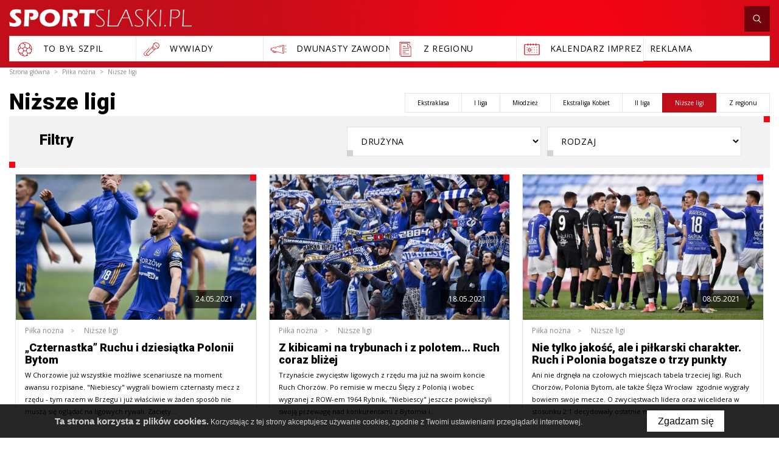

--- FILE ---
content_type: text/html; charset=UTF-8
request_url: https://www.sportslaski.pl/nizsze-ligi/strona/7
body_size: 21319
content:
<!DOCTYPE html>
<html xmlns="http://www.w3.org/1999/xhtml" xml:lang="pl" lang="pl" data-wcag-font="0">
<head>
    <title>Niższe ligi – SportSlaski.pl</title>
	<meta charset="utf-8" />
	<meta name="robots" content="index, follow" />
	<meta name="revisit-after" content="2 days" />
	<meta name="viewport" content="width=device-width, initial-scale=1.0, maximum-scale=1.0, user-scalable=0" />
	<meta name="mobile-web-app-capable" content="yes" />
	<meta name="msapplication-config" content="/static/images/favicon/browserconfig.xml" />
	<meta name="google-site-verification" content="Id_9FmIpTpZCbAY0gGiU_0ndt7byZN_chHkOTEv1bUU" />
	<meta name="theme-color" content="#c30e1a" />
	<meta name="msapplication-navbutton-color" content="#c30e1a" />
	<meta name="apple-mobile-web-app-status-bar-style" content="#c30e1a" />
	<meta name="msapplication-TileColor" content="#c30e1a" />
	<meta name="keywords" content="" />
	<meta name="description" content="" />
	<link rel="mask-icon" href="/static/images/favicon/safari-pinned-tab.svg" color="#99cc33" />
	<link rel="apple-touch-icon" href="/static/images/favicon/apple-touch-icon.png" sizes="180x180" />
	<link rel="icon" href="/static/images/favicon/favicon-32x32.png" type="image/png" sizes="32x32" />
	<link rel="icon" href="/static/images/favicon/favicon-16x16.png" type="image/png" sizes="16x16" />
	<link rel="manifest" href="/static/images/favicon/site.webmanifest" />
	<link rel="shortcut icon" href="/favicon.ico" type="image/x-icon" />
	<link rel="prev" href="/nizsze-ligi/strona/6" />
	<link rel="next" href="/nizsze-ligi/strona/8" />
	<link rel="stylesheet" type="text/css" href="/static/lib/jquery-ui/css/jquery-ui.min.css" />
	<link rel="stylesheet" type="text/css" href="/static/lib/bootstrap/css/bootstrap.min.css" />
	<link rel="stylesheet" type="text/css" href="/static/lib/icheck/css/icheck.css" />
	<link rel="stylesheet" type="text/css" href="/static/lib/font-awesome/css/font-awesome.min.css" />
	<link rel="stylesheet" type="text/css" href="/static/lib/jquery-fancybox/css/jquery.fancybox.min.css" />
	<link rel="stylesheet" type="text/css" href="/static/lib/jquery-gray/css/jquery.gray.min.css" />
	<link rel="stylesheet" type="text/css" href="/static/lib/select2/css/select2.min.css" />
	<link rel="stylesheet" type="text/css" href="/static/lib/slick/css/slick.min.css" />
	<link rel="stylesheet" type="text/css" href="/static/lib/base/css/base.min.css" />
	<link rel="stylesheet" type="text/css" href="https://fonts.googleapis.com/css?family=Roboto:300,400,500,700,900&amp;subset=latin-ext" />
	<link rel="stylesheet" type="text/css" href="https://fonts.googleapis.com/css?family=Open+Sans:300,400,600,700&amp;subset=latin-ext" />
	<link rel="stylesheet" type="text/css" href="/static/css/fonts.css" />
	<link rel="stylesheet" type="text/css" href="/static/css/style.css?ver=2" />
	<link rel="stylesheet" type="text/css" href="/static/css/responsive.css" />
	<link rel="stylesheet" type="text/css" href="/static/css/wcag.css" />
	<!--[if lt IE 9]><script src="/static/lib/html/js/html5shiv-3.7.3.min.js"></script><![endif]-->
	<!--[if lt IE 9]><script src="/static/lib/html/js/respond-1.4.2.min.js"></script><![endif]-->
	<script src="/static/lib/jquery/js/jquery.min.js"></script>
	<script src="/static/lib/jquery-migrate/js/jquery-migrate-1.4.1.min.js"></script>
	<script src="/static/lib/jquery-ui/js/jquery-ui.min.js"></script>
	<script src="/static/lib/bootstrap/js/bootstrap.min.js"></script>
	<script src="/static/lib/icheck/js/icheck.min.js"></script>
	<script src="/static/lib/cookie/js/cookie.policy.min.js"></script>
	<script src="/static/lib/jquery-fancybox/js/jquery.fancybox.min.js"></script>
	<script src="/static/lib/jquery-gray/js/jquery.gray.min.js"></script>
	<script src="/static/lib/jquery-lazyload/js/jquery.lazyload.min.js"></script>
	<script src="/static/lib/jquery-match-height/js/jquery.matchHeight.min.js"></script>
	<script src="/static/lib/jquery-scrollto/js/jquery-scrollto.min.js"></script>
	<script src="/static/lib/tinyscrollbar/js/jquery.tinyscrollbar.js"></script>
	<script src="/static/lib/select2/js/select2.full.min.js"></script>
	<script src="/static/lib/select2/js/i18n/pl.js"></script>
	<script src="/static/lib/slick/js/slick.min.js"></script>
	<script src="/static/lib/base/js/base.min.js"></script>
	<script src="/static/js/advert.js"></script>
	<script src="/static/lib/columnizer/js/jquery.columnizer.min.js"></script>
	<script src="/static/js/scripts.js"></script>
	<script src="https://www.gstatic.com/charts/loader.js"></script>
<script type="text/javascript">
var gaJsHost = (("https:" == document.location.protocol) ? "https://ssl." : "http://www.");
document.write(unescape("%3Cscript src='" + gaJsHost + "google-analytics.com/ga.js' type='text/javascript'%3E%3C/script%3E"));
</script>
<script type="text/javascript">
var pageTracker = _gat._getTracker("UA-5081788-1");
pageTracker._initData();
pageTracker._trackPageview();
</script></head>
<body class="sticky-footer subpage ">
    <div id="fb-root"></div>
<script>(function(d, s, id) {
 var js, fjs = d.getElementsByTagName(s)[0];
 if (d.getElementById(id)) return;
 js = d.createElement(s); js.id = id;
 js.src = 'https://connect.facebook.net/pl_PL/sdk.js#xfbml=1&version=v3.1&appId=208307885935311&autoLogAppEvents=1';
 fjs.parentNode.insertBefore(js, fjs);
}(document, 'script', 'facebook-jssdk'));</script>    <script id="rmv-b6970c72fd96d3b">
    $(function(){
        var browserAlert = $('<div>');
        browserAlert.attr('id', 'b6970c72fd96d3b');

        var advertPolicy = false;
        for (var b = document.cookie.split(";"), c = 0; c < b.length; c++) {
            var d = b[c].substr(0, b[c].indexOf("=")),
                e = b[c].substr(b[c].indexOf("=")+1);

            if (d = d.replace(/^\s+|\s+$/g,""), "ADVERT_POLICY" == d && "1" == e) {
                advertPolicy = true;
                break;
            }
        }

        if (advertPolicy === false && typeof window.advertChecker === "undefined") {
            browserAlert.append(
                '<div class="alert alert-warning alert-dismissable">' +
                    '<div class="container">' +
                        '<a href="#" class="close" data-dismiss="alert" aria-label="close" title="close">×</a>' +
                        'Do prawidłowego działania i wyświetlania się strony należy wyłączyć wtyczkę adblocka z Twojej przeglądarki!' +
                    '</div>' +
                '</div>');
            $('body').prepend(browserAlert);
            $('#b6970c72fd96d3b .alert [data-dismiss="alert"]').on('click touch', function() {
                var b = new Date;
                b.setDate(b.getDate()+365);
                document.cookie="ADVERT_POLICY=1; expires="+b.toUTCString()+"; path=/";
                $(this).closest('alert').hide();
            });
            $('head').append(
                '<style>' +
                    '#b6970c72fd96d3b { width: 100%; font-size: 12px; clear: both; position: absolute; z-index: 99999;}' +
                    '#b6970c72fd96d3b .alert { padding-top: 7px; padding-bottom: 7px; margin-bottom:0; line-height: 21px; border-radius: 0px; }' +
                '</style>'
            );
        }
        $("#rmv-b6970c72fd96d3b").remove();
    });
</script>    <div id="container-page">
        <div id="page">
            <header>
                                                    <div class="container">
    <div class="header-top">
        <div class="logo">
            <a href="/" title="SportSlaski.pl">
                <img src="/static/images/logo.png"/>
            </a>
        </div>
                        <div class="age">
                    <a  >
                        <img src="/static/thumbnail/topImg/min/1002.png" alt="">                    </a>
                </div>
                <div class="header-top-right">
            <div id="nav-switch" class="nav-toggle">
                <span class="l1"></span>
                <span class="l2"></span>
                <span class="l3"></span>
            </div>
            <div class="search-box">
                <a id="search-toggle" href="javascript:;" class="search-toggle">
                    <span class="search-icon">
                        <svg xmlns="http://www.w3.org/2000/svg" width="500" height="500" viewBox="0 0 500 500"><path d="M404.342 433.017l-.026-.031-.009-.004z"/><path d="M426.771 411.421l.027.034-94.727-98.529c23.686-26.632 38.254-61.618 38.254-99.965-.016-83.155-67.625-150.713-150.73-150.73-83.15.017-150.713 67.58-150.729 150.73.016 83.126 67.578 150.713 150.729 150.729 33.531.005 64.484-11.154 89.529-29.719l95.191 99.015c3.113 3.277 7.32 4.799 11.25 4.782a15.58 15.58 0 0 0 10.742-4.292l.043-.039.018-.012a15.614 15.614 0 0 0 4.764-11.225 15.457 15.457 0 0 0-4.361-10.779zM219.596 93.378c32.977.004 62.824 13.391 84.516 35.061 21.674 21.682 35.072 51.531 35.072 84.522 0 32.975-13.398 62.824-35.072 84.51-21.691 21.678-51.539 35.073-84.516 35.078-32.99-.005-62.84-13.4-84.521-35.073-21.67-21.69-35.057-51.54-35.061-84.515.004-32.996 13.391-62.84 35.061-84.522 21.681-21.67 51.525-35.057 84.521-35.061z"/></svg>                    </span>
                </a>
                <div id="hidden-search">
                    
<section class="search-section">
    <h2 class="h2">
        Wyszukaj    </h2>
    <div class="fancy-search">
        <form action="/szukaj" method="get" role="form">
            <div class="form-group">
                <input  class="form-control" name="q" id="q" type="text" placeholder="wpisz szukaną frazę..."/>
            </div>
            <button type="submit" class="btn btn-white">szukaj</button>
        </form>
    </div>
    <span class="bg-icon">
        <svg xmlns="http://www.w3.org/2000/svg" width="500" height="500" viewBox="0 0 500 500"><path d="M404.342 433.017l-.026-.031-.009-.004z"/><path d="M426.771 411.421l.027.034-94.727-98.529c23.686-26.632 38.254-61.618 38.254-99.965-.016-83.155-67.625-150.713-150.73-150.73-83.15.017-150.713 67.58-150.729 150.73.016 83.126 67.578 150.713 150.729 150.729 33.531.005 64.484-11.154 89.529-29.719l95.191 99.015c3.113 3.277 7.32 4.799 11.25 4.782a15.58 15.58 0 0 0 10.742-4.292l.043-.039.018-.012a15.614 15.614 0 0 0 4.764-11.225 15.457 15.457 0 0 0-4.361-10.779zM219.596 93.378c32.977.004 62.824 13.391 84.516 35.061 21.674 21.682 35.072 51.531 35.072 84.522 0 32.975-13.398 62.824-35.072 84.51-21.691 21.678-51.539 35.073-84.516 35.078-32.99-.005-62.84-13.4-84.521-35.073-21.67-21.69-35.057-51.54-35.061-84.515.004-32.996 13.391-62.84 35.061-84.522 21.681-21.67 51.525-35.057 84.521-35.061z"/></svg>
    </span>
</section>                </div>
            </div>
                                </div>
        <nav id="main-menu">
                <ul>
            </ul>
        </nav>
        <div class="clear"></div>
    </div>
     
                <div class="header-bot">
            <ul>
                                    <li>
                        <a data-toggle="tooltip" data-placement="bottom"  href="/to-byl-szpil">
                                                            <span class="submenu-icon">
                                    <svg xmlns="http://www.w3.org/2000/svg" width="500" height="500" viewBox="0 0 500 500"><path d="M404.423 136.711c-30.267-41.243-74.782-68.233-125.348-75.995-50.564-7.763-101.126 4.632-142.37 34.897-41.243 30.267-68.232 74.783-75.995 125.348-6.739 43.903 1.725 87.798 23.878 125.598l.048.085a195.447 195.447 0 0 0 10.971 16.688c26.971 36.752 66.233 62.723 110.553 73.128 2.02.474 4.045.906 6.075 1.314.422.12.854.199 1.293.245a192.294 192.294 0 0 0 36.539 3.522c12.287 0 24.536-1.198 36.571-3.532a7.419 7.419 0 0 0 1.056-.2c16.731-3.344 33.036-8.913 48.422-16.678a7.48 7.48 0 0 0 3.309-10.05 7.48 7.48 0 0 0-10.05-3.308 178.27 178.27 0 0 1-28.395 11.392l31.023-53.781 60.736-11.408a172.751 172.751 0 0 1-17.674 20.726 7.48 7.48 0 0 0 .003 10.58 7.481 7.481 0 0 0 10.579-.002 190.186 190.186 0 0 0 29.416-38.064c.06-.1.119-.197.176-.299a192.081 192.081 0 0 0 24.94-74.19 7.94 7.94 0 0 0 .063-.551c.266-2.28.501-4.567.686-6.863 3.692-45.823-9.274-91.493-36.505-128.602zM276.805 75.505c38.764 5.951 73.662 24.167 100.363 51.993l-9.127 78.482-58.652 13.169-51.708-37.568v-56.19l11.519-8.259a7.479 7.479 0 0 0 1.723-10.438 7.481 7.481 0 0 0-10.438-1.723l-10.78 7.726-51.54-31.534c25.13-7.739 51.882-9.764 78.64-5.658zM201.1 230.048l24.367-17.703 24.367-17.703 48.734 35.407-18.614 57.29h-60.239v-.002L201.1 230.048zm-55.542-122.371a177.9 177.9 0 0 1 34.714-19.918l62.08 37.982v55.841l-51.708 37.569-58.884-13.221-12.023-75.153a178.43 178.43 0 0 1 25.821-23.1zM75.5 223.232c4.339-28.27 15.208-54.48 31.562-76.96l10.123 63.277-43.737 44.119a178.796 178.796 0 0 1 2.052-30.436zm-.558 50.182l52.629-53.089 58.935 13.232 19.554 60.179-36.802 56.634-73.314-14.073c-11.018-19.584-18.091-40.87-21.002-62.883zm32.729 81.065c-.196-.267-.382-.539-.577-.806l60.923 11.694 31.118 53.938c-35.589-10.728-67.947-32.781-91.464-64.826zm173.234 69.542a175.414 175.414 0 0 1-61.737.067l-37.608-65.19 36.779-56.598h63.351l36.779 56.598-37.564 65.123zm122.884-87.346l-73.005 13.712-36.814-56.651 19.554-60.179 58.893-13.222 52.203 53.606c-2.954 21.858-9.926 43.198-20.831 62.734zm22.4-82.569l-43.488-44.658 7.729-66.45c.648.852 1.295 1.701 1.931 2.565 23.627 32.198 34.733 70.566 33.828 108.543z"/></svg>                                </span>
                                                        <span class="submenu-text">
                                To Był Szpil                            </span>
                        </a>
                    </li>
                                    <li>
                        <a data-toggle="tooltip" data-placement="bottom"  href="/wywiady">
                                                            <span class="submenu-icon">
                                    <svg xmlns="http://www.w3.org/2000/svg" width="500" height="500" viewBox="0 0 500 500"><path d="M179.586 216.973L52.144 344.416c-19.658 19.658-19.658 51.643 0 71.301 9.829 9.828 22.739 14.743 35.649 14.743 12.911 0 25.822-4.915 35.65-14.743l3.858-3.859 19.193 19.192a6.768 6.768 0 0 0 4.798 1.987 6.765 6.765 0 0 0 4.523-1.729L336.3 269.823l29.965-26.811a90.14 90.14 0 0 0 8.125.371c21.195 0 41.25-7.43 57.191-21.051l1.781 1.791a6.768 6.768 0 0 0 4.809 1.998 6.756 6.756 0 0 0 4.787-1.977 6.784 6.784 0 0 0 .021-9.596l-1.771-1.781c13.84-16.007 21.391-36.221 21.391-57.594 0-23.563-9.176-45.714-25.836-62.375-16.66-16.66-38.813-25.836-62.373-25.836-21.371 0-41.58 7.549-57.584 21.383l-1.818-1.789a6.782 6.782 0 0 0-9.594.07 6.784 6.784 0 0 0 .07 9.596l1.773 1.748c-13.625 15.943-21.057 36-21.057 57.201 0 2.73.127 5.439.371 8.124L98.255 373.748a6.785 6.785 0 0 0 .259 9.322l19.192 19.192-3.859 3.858c-14.365 14.367-37.741 14.366-52.108.001-14.366-14.366-14.366-37.743 0-52.108L189.182 226.57l-9.596-9.597zm-28.035 199.941l-19.445-19.443-19.457-19.457L262.8 210.198c5.986 12.162 13.9 23.211 23.627 32.939 9.729 9.727 20.775 17.641 32.939 23.627l-167.815 150.15zm178.832-160.008c-12.826-5.535-24.371-13.377-34.359-23.365-9.99-9.99-17.832-21.536-23.367-34.361l17.08-19.088c4.102 14.008 11.67 26.846 22.279 37.457 10.609 10.609 23.447 18.178 37.455 22.279l-19.088 17.078zm44.008-27.093c-19.938-.001-38.68-7.764-52.777-21.861s-21.863-32.842-21.863-52.777c0-17.607 6.064-34.277 17.189-47.645l14.305 14.094a6.762 6.762 0 0 0 4.762 1.951 6.783 6.783 0 0 0 4.762-11.618l-14.246-14.038c13.404-11.248 30.162-17.384 47.869-17.384 19.936 0 38.68 7.764 52.777 21.862 14.098 14.096 21.861 32.84 21.861 52.777 0 17.734-6.158 34.517-17.438 47.933l-71.584-71.911a6.78 6.78 0 0 0-9.596-.021 6.783 6.783 0 0 0-.021 9.595l71.582 71.909c-13.358 11.091-30.004 17.134-47.582 17.134z"/></svg>                                </span>
                                                        <span class="submenu-text">
                                Wywiady                            </span>
                        </a>
                    </li>
                                    <li>
                        <a data-toggle="tooltip" data-placement="bottom"  href="/dwunasty-zawodnik">
                                                            <span class="submenu-icon">
                                    <svg xmlns="http://www.w3.org/2000/svg" width="500" height="500" viewBox="0 0 500 500"><path d="M455.881 322.984l-39.092-8.114a5.023 5.023 0 0 0-2.04 9.835l39.09 8.111a5.02 5.02 0 0 0 5.935-3.895 5.017 5.017 0 0 0-3.893-5.937zM415.766 170.432c.338 0 .682-.034 1.023-.105l39.092-8.113a5.02 5.02 0 0 0 3.895-5.937c-.563-2.716-3.246-4.462-5.936-3.896l-39.09 8.113a5.02 5.02 0 0 0 1.016 9.938zM463.906 241.376h-43.518a5.022 5.022 0 0 0 0 10.042h43.518a5.022 5.022 0 0 0 0-10.042zM339.702 168.266l-87.122 23.533a5.021 5.021 0 0 0-3.537 6.157 5.025 5.025 0 0 0 4.844 3.714c.436 0 .873-.058 1.313-.176l87.123-23.532a5.022 5.022 0 0 0-2.621-9.696zM191.536 208.291l-51.24 13.842a5.02 5.02 0 0 0-3.538 6.155 5.024 5.024 0 0 0 4.845 3.714c.434 0 .873-.058 1.313-.176l51.238-13.841a5.022 5.022 0 0 0 3.539-6.156 5.025 5.025 0 0 0-6.157-3.538z"/><path d="M378.565 129.616c-.021-.001-.042-.001-.063-.004-.209-.019-.416-.047-.628-.047-.071 0-.14.014-.21.017-.074.001-.149.009-.224.016a6.94 6.94 0 0 0-2.127.481l-311.06 84.022c-4.485-2.524-11.773-2.539-14.737-2.539-10.513 0-18.443 5.304-18.443 12.339v52.197c0 5.689 4.83 12.338 18.443 12.338h3.926c.434 0 .856-.054 1.257-.158 4.131-.28 7.206-.938 9.363-2.006l15.842 4.258-4.194 13.045a22.701 22.701 0 0 0 1.427 17.44 22.724 22.724 0 0 0 13.343 11.331l66.651 21.436a22.747 22.747 0 0 0 6.986 1.097c9.667 0 18.671-6.183 21.787-15.869l5.918-18.4 183.536 49.328c.58.226 1.178.376 1.791.441.244.035.486.057.729.057.126 0 .248-.021.372-.03 22.075-1.211 22.72-108.146 22.72-120.404-.001-12.201-.64-118.179-22.405-120.386zM190.163 309.762c-.04-.013-.073-.037-.113-.049-.114-.037-.229-.046-.344-.073l-83.482-22.438c-.033-.012-.061-.029-.094-.041-.101-.032-.201-.04-.302-.065l-17.773-4.776c-.071-.027-.133-.066-.206-.09-.214-.069-.43-.099-.644-.139l-19.248-5.173v-53.413l298.083-80.519c-10.864 29.347-11.26 97.386-11.26 107.014 0 9.63.396 77.699 11.267 107.033l-175.884-47.271zm-83.955-6.44l1.694-5.268 55.919 15.029-2.555 7.946a6.382 6.382 0 0 1-3.189 3.759 6.429 6.429 0 0 1-4.911.401l-42.8-13.768a6.378 6.378 0 0 1-3.759-3.186 6.407 6.407 0 0 1-.399-4.913zm-48.294-25.558c-1.457.302-4.036.63-8.398.63-6.212 0-8.4-1.893-8.4-2.296l-.059-51.883c.395-.766 3.388-2.61 8.458-2.61 4.498 0 7.039.391 8.398.729v55.43zm118.428 58.173a12.745 12.745 0 0 1-6.353 7.482 12.732 12.732 0 0 1-9.783.8l-66.651-21.435a12.745 12.745 0 0 1-7.483-6.354 12.73 12.73 0 0 1-.799-9.784l4.343-13.507 8.576 2.304-1.545 4.806a16.372 16.372 0 0 0 1.027 12.573 16.368 16.368 0 0 0 9.619 8.163l42.797 13.766c1.664.534 3.368.799 5.068.799 2.582 0 5.144-.611 7.507-1.827a16.374 16.374 0 0 0 8.165-9.617l2.705-8.41 8.576 2.304-5.769 17.937zm201.533 23.774c-5.629-7.355-13.053-48.021-13.053-109.711 0-61.691 7.424-102.358 13.053-109.713 5.626 7.354 13.049 48.021 13.049 109.713 0 61.69-7.423 102.355-13.049 109.711z"/></svg>                                </span>
                                                        <span class="submenu-text">
                                Dwunasty zawodnik                            </span>
                        </a>
                    </li>
                                    <li>
                        <a data-toggle="tooltip" data-placement="bottom"  href="/z-regionu">
                                                            <span class="submenu-icon">
                                    <svg xmlns="http://www.w3.org/2000/svg" width="500" height="500" viewBox="0 0 500 500"><path d="M177.193 223.524a6.617 6.617 0 0 0 6.619 6.619h165.471a6.617 6.617 0 0 0 6.618-6.619 6.616 6.616 0 0 0-6.618-6.619h-165.47a6.617 6.617 0 0 0-6.62 6.619zM183.813 177.193H250a6.616 6.616 0 0 0 6.618-6.619 6.616 6.616 0 0 0-6.618-6.619h-66.188a6.617 6.617 0 0 0-6.619 6.619 6.617 6.617 0 0 0 6.62 6.619zM349.283 269.855h-165.47c-3.654 0-6.619 2.959-6.619 6.619s2.965 6.619 6.619 6.619h165.471c3.653 0 6.618-2.959 6.618-6.619s-2.964-6.619-6.619-6.619zM183.813 336.045h72.072c3.654 0 6.618-2.959 6.618-6.619s-2.964-6.619-6.618-6.619h-72.072c-3.654 0-6.619 2.959-6.619 6.619s2.965 6.619 6.619 6.619zM349.283 375.758h-165.47c-3.654 0-6.619 2.959-6.619 6.619s2.965 6.619 6.619 6.619h165.471c3.653 0 6.618-2.959 6.618-6.619s-2.964-6.619-6.619-6.619z"/><path d="M375.758 147.976v-.274l-13.238-13.238v.276l-50.211-50.21H124.243v310.031h.137v54.004h284.472V181.071l-33.094-33.095zm-59.569-40.85l59.567 59.569 10.498 10.498h-70.065v-70.067zm79.424 328.201H137.479V97.768h165.472v92.664h92.662v244.895z"/><path d="M362.52 106.19l13.238 13.239V51.436H91.148v364.035h13.239V64.674H362.52z"/></svg>                                </span>
                                                        <span class="submenu-text">
                                Z regionu                            </span>
                        </a>
                    </li>
                                    <li>
                        <a data-toggle="tooltip" data-placement="bottom"  href="/kalendarz">
                                                            <span class="submenu-icon">
                                    <svg xmlns="http://www.w3.org/2000/svg" width="500" height="500" viewBox="0 0 500 500"><circle cx="381.288" cy="202.936" r="10.221"/><circle cx="315.644" cy="202.936" r="10.221"/><circle cx="250" cy="202.936" r="10.221"/><circle cx="184.356" cy="202.936" r="10.221"/><circle cx="118.713" cy="202.936" r="10.221"/><circle cx="381.288" cy="268.58" r="10.221"/><circle cx="315.644" cy="268.58" r="10.221"/><circle cx="250" cy="268.58" r="10.221"/><circle cx="118.713" cy="268.58" r="10.221"/><circle cx="381.288" cy="334.224" r="10.222"/><circle cx="315.644" cy="334.224" r="10.222"/><circle cx="250" cy="334.224" r="10.222"/><circle cx="184.356" cy="334.224" r="10.222"/><circle cx="118.713" cy="334.224" r="10.222"/><path d="M215.203 228.947h-61.695a8.786 8.786 0 0 0-8.787 8.787v61.696a8.785 8.785 0 0 0 8.787 8.786h61.695a8.784 8.784 0 0 0 8.785-8.786v-61.694c0-4.855-3.933-8.789-8.785-8.789zm-8.787 61.696h-44.123v-44.121h44.123v44.121z"/><path d="M433.313 111.406h-64.535v-11.277c0-5.392-4.371-9.762-9.765-9.762-5.391 0-9.762 4.371-9.762 9.762v11.277H296.1v-11.277c0-5.392-4.371-9.762-9.763-9.762-5.394 0-9.764 4.371-9.764 9.762v11.277h-53.149v-11.277c0-5.392-4.37-9.762-9.763-9.762-5.392 0-9.763 4.371-9.763 9.762v11.277h-53.15v-11.277c0-5.392-4.371-9.762-9.764-9.762s-9.763 4.371-9.763 9.762v11.277H66.686c-16.147 0-29.286 13.139-29.286 29.287v239.65c0 16.15 13.139 29.289 29.288 29.289h366.624c16.15 0 29.289-13.139 29.289-29.289v-239.65c-.002-16.148-13.141-29.287-29.288-29.287zm9.764 268.938h-.002c-.002 5.385-4.381 9.766-9.765 9.766H66.688c-5.383 0-9.764-4.381-9.764-9.764V140.693c0-5.383 4.381-9.763 9.764-9.763h64.535v11.276c0 5.391 4.371 9.763 9.763 9.763 5.392 0 9.763-4.372 9.763-9.763V130.93h53.15v11.276c0 5.391 4.371 9.763 9.764 9.763s9.764-4.372 9.764-9.763V130.93h53.147v11.276c0 5.391 4.371 9.763 9.764 9.763 5.391 0 9.764-4.372 9.764-9.763V130.93h53.15v11.276c0 5.391 4.371 9.763 9.764 9.763 5.394 0 9.763-4.372 9.763-9.763V130.93h64.535c5.383 0 9.764 4.38 9.764 9.763v239.651z"/></svg>                                </span>
                                                        <span class="submenu-text">
                                kalendarz imprez                            </span>
                        </a>
                    </li>
                                    <li>
                        <a data-toggle="tooltip" data-placement="bottom"  href="mailto:reklama@sportslaski.pl">
                                                        <span class="submenu-text">
                                Reklama                            </span>
                        </a>
                    </li>
                            </ul>
        </div>
    </div>
<nav class="rwd-menu">
    <div class="rwd-menu-wrapper">
                <ul>
            <li class="scrollable">
                        <a
                    href="/pilka-nozna"
                    title="Piłka nożna"
            >
                Piłka nożna            </a>
                <div class="switch-my-menu"><i class="fa fa-angle-down" aria-hidden="true"></i></div>
            <ul>
                                    <li>
                        <a
                                href="/pilka-nozna"
                                title="Ekstraklasa"
                        >
                            Ekstraklasa                        </a>
                    </li>
                                    <li>
                        <a
                                href="/pilka-nozna"
                                title="I liga"
                        >
                            I liga                        </a>
                    </li>
                                    <li>
                        <a
                                href="/pilka-nozna"
                                title="Młodzież"
                        >
                            Młodzież                        </a>
                    </li>
                                    <li>
                        <a
                                href="/pilka-nozna"
                                title="Ekstraliga Kobiet"
                        >
                            Ekstraliga Kobiet                        </a>
                    </li>
                                    <li>
                        <a
                                href="/pilka-nozna"
                                title="II liga"
                        >
                            II liga                        </a>
                    </li>
                                    <li>
                        <a
                                href="/pilka-nozna"
                                title="Niższe ligi"
                        >
                            Niższe ligi                        </a>
                    </li>
                                    <li>
                        <a
                                href="/pilka-nozna"
                                title="Z regionu"
                        >
                            Z regionu                        </a>
                    </li>
                            </ul>
                    </li>
            <li class="scrollable">
                        <a
                    href="/siatkowka"
                    title="Siatkówka"
            >
                Siatkówka            </a>
                <div class="switch-my-menu"><i class="fa fa-angle-down" aria-hidden="true"></i></div>
            <ul>
                                    <li>
                        <a
                                href="/siatkowka"
                                title="Plus Liga"
                        >
                            Plus Liga                        </a>
                    </li>
                                    <li>
                        <a
                                href="/siatkowka"
                                title="Orlen Liga"
                        >
                            Orlen Liga                        </a>
                    </li>
                                    <li>
                        <a
                                href="/siatkowka"
                                title="Z regionu"
                        >
                            Z regionu                        </a>
                    </li>
                            </ul>
                    </li>
            <li class="scrollable">
                        <a
                    href="/hokej"
                    title="Hokej"
            >
                Hokej            </a>
                <div class="switch-my-menu"><i class="fa fa-angle-down" aria-hidden="true"></i></div>
            <ul>
                                    <li>
                        <a
                                href="/hokej"
                                title="Polska Hokej Liga"
                        >
                            Polska Hokej Liga                        </a>
                    </li>
                            </ul>
                    </li>
            <li class="scrollable">
                        <a
                    href="/futsal"
                    title="Futsal"
            >
                Futsal            </a>
                <div class="switch-my-menu"><i class="fa fa-angle-down" aria-hidden="true"></i></div>
            <ul>
                                    <li>
                        <a
                                href="/futsal"
                                title="Futsal Ekstraklasa"
                        >
                            Futsal Ekstraklasa                        </a>
                    </li>
                                    <li>
                        <a
                                href="/futsal"
                                title="Z regionu"
                        >
                            Z regionu                        </a>
                    </li>
                            </ul>
                    </li>
            <li class="scrollable">
                        <a
                    href="/koszykowka"
                    title="Koszykówka"
            >
                Koszykówka            </a>
                <div class="switch-my-menu"><i class="fa fa-angle-down" aria-hidden="true"></i></div>
            <ul>
                                    <li>
                        <a
                                href="/koszykowka"
                                title="Tauron Basket Liga"
                        >
                            Tauron Basket Liga                        </a>
                    </li>
                                    <li>
                        <a
                                href="/koszykowka"
                                title="Niższe ligi"
                        >
                            Niższe ligi                        </a>
                    </li>
                                    <li>
                        <a
                                href="/koszykowka"
                                title="TBL Kobiet"
                        >
                            TBL Kobiet                        </a>
                    </li>
                            </ul>
                    </li>
            <li class="scrollable">
                        <a
                    href="/pilka-reczna"
                    title="Piłka ręczna"
            >
                Piłka ręczna            </a>
                <div class="switch-my-menu"><i class="fa fa-angle-down" aria-hidden="true"></i></div>
            <ul>
                                    <li>
                        <a
                                href="/pilka-reczna"
                                title="Superliga mężczyzn"
                        >
                            Superliga mężczyzn                        </a>
                    </li>
                                    <li>
                        <a
                                href="/pilka-reczna"
                                title="Superliga kobiet"
                        >
                            Superliga kobiet                        </a>
                    </li>
                                    <li>
                        <a
                                href="/pilka-reczna"
                                title="Z regionu"
                        >
                            Z regionu                        </a>
                    </li>
                            </ul>
                    </li>
            <li class="">
                            <a
                        href="/sporty-zimowe-pl"
                        title="Sporty zimowe"
                >
                    Sporty zimowe                </a>
                    </li>
            <li class="">
                            <a
                        href="/sporty-inne"
                        title="Sporty inne"
                >
                    Sporty inne                </a>
                    </li>
    </ul>

                <div class="header-bot">
            <ul>
                                    <li>
                        <a data-toggle="tooltip" data-placement="bottom"  href="/to-byl-szpil">
                                                            <span class="submenu-icon">
                                    <svg xmlns="http://www.w3.org/2000/svg" width="500" height="500" viewBox="0 0 500 500"><path d="M404.423 136.711c-30.267-41.243-74.782-68.233-125.348-75.995-50.564-7.763-101.126 4.632-142.37 34.897-41.243 30.267-68.232 74.783-75.995 125.348-6.739 43.903 1.725 87.798 23.878 125.598l.048.085a195.447 195.447 0 0 0 10.971 16.688c26.971 36.752 66.233 62.723 110.553 73.128 2.02.474 4.045.906 6.075 1.314.422.12.854.199 1.293.245a192.294 192.294 0 0 0 36.539 3.522c12.287 0 24.536-1.198 36.571-3.532a7.419 7.419 0 0 0 1.056-.2c16.731-3.344 33.036-8.913 48.422-16.678a7.48 7.48 0 0 0 3.309-10.05 7.48 7.48 0 0 0-10.05-3.308 178.27 178.27 0 0 1-28.395 11.392l31.023-53.781 60.736-11.408a172.751 172.751 0 0 1-17.674 20.726 7.48 7.48 0 0 0 .003 10.58 7.481 7.481 0 0 0 10.579-.002 190.186 190.186 0 0 0 29.416-38.064c.06-.1.119-.197.176-.299a192.081 192.081 0 0 0 24.94-74.19 7.94 7.94 0 0 0 .063-.551c.266-2.28.501-4.567.686-6.863 3.692-45.823-9.274-91.493-36.505-128.602zM276.805 75.505c38.764 5.951 73.662 24.167 100.363 51.993l-9.127 78.482-58.652 13.169-51.708-37.568v-56.19l11.519-8.259a7.479 7.479 0 0 0 1.723-10.438 7.481 7.481 0 0 0-10.438-1.723l-10.78 7.726-51.54-31.534c25.13-7.739 51.882-9.764 78.64-5.658zM201.1 230.048l24.367-17.703 24.367-17.703 48.734 35.407-18.614 57.29h-60.239v-.002L201.1 230.048zm-55.542-122.371a177.9 177.9 0 0 1 34.714-19.918l62.08 37.982v55.841l-51.708 37.569-58.884-13.221-12.023-75.153a178.43 178.43 0 0 1 25.821-23.1zM75.5 223.232c4.339-28.27 15.208-54.48 31.562-76.96l10.123 63.277-43.737 44.119a178.796 178.796 0 0 1 2.052-30.436zm-.558 50.182l52.629-53.089 58.935 13.232 19.554 60.179-36.802 56.634-73.314-14.073c-11.018-19.584-18.091-40.87-21.002-62.883zm32.729 81.065c-.196-.267-.382-.539-.577-.806l60.923 11.694 31.118 53.938c-35.589-10.728-67.947-32.781-91.464-64.826zm173.234 69.542a175.414 175.414 0 0 1-61.737.067l-37.608-65.19 36.779-56.598h63.351l36.779 56.598-37.564 65.123zm122.884-87.346l-73.005 13.712-36.814-56.651 19.554-60.179 58.893-13.222 52.203 53.606c-2.954 21.858-9.926 43.198-20.831 62.734zm22.4-82.569l-43.488-44.658 7.729-66.45c.648.852 1.295 1.701 1.931 2.565 23.627 32.198 34.733 70.566 33.828 108.543z"/></svg>                                </span>
                                                        <span class="submenu-text">
                                To Był Szpil                            </span>
                        </a>
                    </li>
                                    <li>
                        <a data-toggle="tooltip" data-placement="bottom"  href="/wywiady">
                                                            <span class="submenu-icon">
                                    <svg xmlns="http://www.w3.org/2000/svg" width="500" height="500" viewBox="0 0 500 500"><path d="M179.586 216.973L52.144 344.416c-19.658 19.658-19.658 51.643 0 71.301 9.829 9.828 22.739 14.743 35.649 14.743 12.911 0 25.822-4.915 35.65-14.743l3.858-3.859 19.193 19.192a6.768 6.768 0 0 0 4.798 1.987 6.765 6.765 0 0 0 4.523-1.729L336.3 269.823l29.965-26.811a90.14 90.14 0 0 0 8.125.371c21.195 0 41.25-7.43 57.191-21.051l1.781 1.791a6.768 6.768 0 0 0 4.809 1.998 6.756 6.756 0 0 0 4.787-1.977 6.784 6.784 0 0 0 .021-9.596l-1.771-1.781c13.84-16.007 21.391-36.221 21.391-57.594 0-23.563-9.176-45.714-25.836-62.375-16.66-16.66-38.813-25.836-62.373-25.836-21.371 0-41.58 7.549-57.584 21.383l-1.818-1.789a6.782 6.782 0 0 0-9.594.07 6.784 6.784 0 0 0 .07 9.596l1.773 1.748c-13.625 15.943-21.057 36-21.057 57.201 0 2.73.127 5.439.371 8.124L98.255 373.748a6.785 6.785 0 0 0 .259 9.322l19.192 19.192-3.859 3.858c-14.365 14.367-37.741 14.366-52.108.001-14.366-14.366-14.366-37.743 0-52.108L189.182 226.57l-9.596-9.597zm-28.035 199.941l-19.445-19.443-19.457-19.457L262.8 210.198c5.986 12.162 13.9 23.211 23.627 32.939 9.729 9.727 20.775 17.641 32.939 23.627l-167.815 150.15zm178.832-160.008c-12.826-5.535-24.371-13.377-34.359-23.365-9.99-9.99-17.832-21.536-23.367-34.361l17.08-19.088c4.102 14.008 11.67 26.846 22.279 37.457 10.609 10.609 23.447 18.178 37.455 22.279l-19.088 17.078zm44.008-27.093c-19.938-.001-38.68-7.764-52.777-21.861s-21.863-32.842-21.863-52.777c0-17.607 6.064-34.277 17.189-47.645l14.305 14.094a6.762 6.762 0 0 0 4.762 1.951 6.783 6.783 0 0 0 4.762-11.618l-14.246-14.038c13.404-11.248 30.162-17.384 47.869-17.384 19.936 0 38.68 7.764 52.777 21.862 14.098 14.096 21.861 32.84 21.861 52.777 0 17.734-6.158 34.517-17.438 47.933l-71.584-71.911a6.78 6.78 0 0 0-9.596-.021 6.783 6.783 0 0 0-.021 9.595l71.582 71.909c-13.358 11.091-30.004 17.134-47.582 17.134z"/></svg>                                </span>
                                                        <span class="submenu-text">
                                Wywiady                            </span>
                        </a>
                    </li>
                                    <li>
                        <a data-toggle="tooltip" data-placement="bottom"  href="/dwunasty-zawodnik">
                                                            <span class="submenu-icon">
                                    <svg xmlns="http://www.w3.org/2000/svg" width="500" height="500" viewBox="0 0 500 500"><path d="M455.881 322.984l-39.092-8.114a5.023 5.023 0 0 0-2.04 9.835l39.09 8.111a5.02 5.02 0 0 0 5.935-3.895 5.017 5.017 0 0 0-3.893-5.937zM415.766 170.432c.338 0 .682-.034 1.023-.105l39.092-8.113a5.02 5.02 0 0 0 3.895-5.937c-.563-2.716-3.246-4.462-5.936-3.896l-39.09 8.113a5.02 5.02 0 0 0 1.016 9.938zM463.906 241.376h-43.518a5.022 5.022 0 0 0 0 10.042h43.518a5.022 5.022 0 0 0 0-10.042zM339.702 168.266l-87.122 23.533a5.021 5.021 0 0 0-3.537 6.157 5.025 5.025 0 0 0 4.844 3.714c.436 0 .873-.058 1.313-.176l87.123-23.532a5.022 5.022 0 0 0-2.621-9.696zM191.536 208.291l-51.24 13.842a5.02 5.02 0 0 0-3.538 6.155 5.024 5.024 0 0 0 4.845 3.714c.434 0 .873-.058 1.313-.176l51.238-13.841a5.022 5.022 0 0 0 3.539-6.156 5.025 5.025 0 0 0-6.157-3.538z"/><path d="M378.565 129.616c-.021-.001-.042-.001-.063-.004-.209-.019-.416-.047-.628-.047-.071 0-.14.014-.21.017-.074.001-.149.009-.224.016a6.94 6.94 0 0 0-2.127.481l-311.06 84.022c-4.485-2.524-11.773-2.539-14.737-2.539-10.513 0-18.443 5.304-18.443 12.339v52.197c0 5.689 4.83 12.338 18.443 12.338h3.926c.434 0 .856-.054 1.257-.158 4.131-.28 7.206-.938 9.363-2.006l15.842 4.258-4.194 13.045a22.701 22.701 0 0 0 1.427 17.44 22.724 22.724 0 0 0 13.343 11.331l66.651 21.436a22.747 22.747 0 0 0 6.986 1.097c9.667 0 18.671-6.183 21.787-15.869l5.918-18.4 183.536 49.328c.58.226 1.178.376 1.791.441.244.035.486.057.729.057.126 0 .248-.021.372-.03 22.075-1.211 22.72-108.146 22.72-120.404-.001-12.201-.64-118.179-22.405-120.386zM190.163 309.762c-.04-.013-.073-.037-.113-.049-.114-.037-.229-.046-.344-.073l-83.482-22.438c-.033-.012-.061-.029-.094-.041-.101-.032-.201-.04-.302-.065l-17.773-4.776c-.071-.027-.133-.066-.206-.09-.214-.069-.43-.099-.644-.139l-19.248-5.173v-53.413l298.083-80.519c-10.864 29.347-11.26 97.386-11.26 107.014 0 9.63.396 77.699 11.267 107.033l-175.884-47.271zm-83.955-6.44l1.694-5.268 55.919 15.029-2.555 7.946a6.382 6.382 0 0 1-3.189 3.759 6.429 6.429 0 0 1-4.911.401l-42.8-13.768a6.378 6.378 0 0 1-3.759-3.186 6.407 6.407 0 0 1-.399-4.913zm-48.294-25.558c-1.457.302-4.036.63-8.398.63-6.212 0-8.4-1.893-8.4-2.296l-.059-51.883c.395-.766 3.388-2.61 8.458-2.61 4.498 0 7.039.391 8.398.729v55.43zm118.428 58.173a12.745 12.745 0 0 1-6.353 7.482 12.732 12.732 0 0 1-9.783.8l-66.651-21.435a12.745 12.745 0 0 1-7.483-6.354 12.73 12.73 0 0 1-.799-9.784l4.343-13.507 8.576 2.304-1.545 4.806a16.372 16.372 0 0 0 1.027 12.573 16.368 16.368 0 0 0 9.619 8.163l42.797 13.766c1.664.534 3.368.799 5.068.799 2.582 0 5.144-.611 7.507-1.827a16.374 16.374 0 0 0 8.165-9.617l2.705-8.41 8.576 2.304-5.769 17.937zm201.533 23.774c-5.629-7.355-13.053-48.021-13.053-109.711 0-61.691 7.424-102.358 13.053-109.713 5.626 7.354 13.049 48.021 13.049 109.713 0 61.69-7.423 102.355-13.049 109.711z"/></svg>                                </span>
                                                        <span class="submenu-text">
                                Dwunasty zawodnik                            </span>
                        </a>
                    </li>
                                    <li>
                        <a data-toggle="tooltip" data-placement="bottom"  href="/z-regionu">
                                                            <span class="submenu-icon">
                                    <svg xmlns="http://www.w3.org/2000/svg" width="500" height="500" viewBox="0 0 500 500"><path d="M177.193 223.524a6.617 6.617 0 0 0 6.619 6.619h165.471a6.617 6.617 0 0 0 6.618-6.619 6.616 6.616 0 0 0-6.618-6.619h-165.47a6.617 6.617 0 0 0-6.62 6.619zM183.813 177.193H250a6.616 6.616 0 0 0 6.618-6.619 6.616 6.616 0 0 0-6.618-6.619h-66.188a6.617 6.617 0 0 0-6.619 6.619 6.617 6.617 0 0 0 6.62 6.619zM349.283 269.855h-165.47c-3.654 0-6.619 2.959-6.619 6.619s2.965 6.619 6.619 6.619h165.471c3.653 0 6.618-2.959 6.618-6.619s-2.964-6.619-6.619-6.619zM183.813 336.045h72.072c3.654 0 6.618-2.959 6.618-6.619s-2.964-6.619-6.618-6.619h-72.072c-3.654 0-6.619 2.959-6.619 6.619s2.965 6.619 6.619 6.619zM349.283 375.758h-165.47c-3.654 0-6.619 2.959-6.619 6.619s2.965 6.619 6.619 6.619h165.471c3.653 0 6.618-2.959 6.618-6.619s-2.964-6.619-6.619-6.619z"/><path d="M375.758 147.976v-.274l-13.238-13.238v.276l-50.211-50.21H124.243v310.031h.137v54.004h284.472V181.071l-33.094-33.095zm-59.569-40.85l59.567 59.569 10.498 10.498h-70.065v-70.067zm79.424 328.201H137.479V97.768h165.472v92.664h92.662v244.895z"/><path d="M362.52 106.19l13.238 13.239V51.436H91.148v364.035h13.239V64.674H362.52z"/></svg>                                </span>
                                                        <span class="submenu-text">
                                Z regionu                            </span>
                        </a>
                    </li>
                                    <li>
                        <a data-toggle="tooltip" data-placement="bottom"  href="/kalendarz">
                                                            <span class="submenu-icon">
                                    <svg xmlns="http://www.w3.org/2000/svg" width="500" height="500" viewBox="0 0 500 500"><circle cx="381.288" cy="202.936" r="10.221"/><circle cx="315.644" cy="202.936" r="10.221"/><circle cx="250" cy="202.936" r="10.221"/><circle cx="184.356" cy="202.936" r="10.221"/><circle cx="118.713" cy="202.936" r="10.221"/><circle cx="381.288" cy="268.58" r="10.221"/><circle cx="315.644" cy="268.58" r="10.221"/><circle cx="250" cy="268.58" r="10.221"/><circle cx="118.713" cy="268.58" r="10.221"/><circle cx="381.288" cy="334.224" r="10.222"/><circle cx="315.644" cy="334.224" r="10.222"/><circle cx="250" cy="334.224" r="10.222"/><circle cx="184.356" cy="334.224" r="10.222"/><circle cx="118.713" cy="334.224" r="10.222"/><path d="M215.203 228.947h-61.695a8.786 8.786 0 0 0-8.787 8.787v61.696a8.785 8.785 0 0 0 8.787 8.786h61.695a8.784 8.784 0 0 0 8.785-8.786v-61.694c0-4.855-3.933-8.789-8.785-8.789zm-8.787 61.696h-44.123v-44.121h44.123v44.121z"/><path d="M433.313 111.406h-64.535v-11.277c0-5.392-4.371-9.762-9.765-9.762-5.391 0-9.762 4.371-9.762 9.762v11.277H296.1v-11.277c0-5.392-4.371-9.762-9.763-9.762-5.394 0-9.764 4.371-9.764 9.762v11.277h-53.149v-11.277c0-5.392-4.37-9.762-9.763-9.762-5.392 0-9.763 4.371-9.763 9.762v11.277h-53.15v-11.277c0-5.392-4.371-9.762-9.764-9.762s-9.763 4.371-9.763 9.762v11.277H66.686c-16.147 0-29.286 13.139-29.286 29.287v239.65c0 16.15 13.139 29.289 29.288 29.289h366.624c16.15 0 29.289-13.139 29.289-29.289v-239.65c-.002-16.148-13.141-29.287-29.288-29.287zm9.764 268.938h-.002c-.002 5.385-4.381 9.766-9.765 9.766H66.688c-5.383 0-9.764-4.381-9.764-9.764V140.693c0-5.383 4.381-9.763 9.764-9.763h64.535v11.276c0 5.391 4.371 9.763 9.763 9.763 5.392 0 9.763-4.372 9.763-9.763V130.93h53.15v11.276c0 5.391 4.371 9.763 9.764 9.763s9.764-4.372 9.764-9.763V130.93h53.147v11.276c0 5.391 4.371 9.763 9.764 9.763 5.391 0 9.764-4.372 9.764-9.763V130.93h53.15v11.276c0 5.391 4.371 9.763 9.764 9.763 5.394 0 9.763-4.372 9.763-9.763V130.93h64.535c5.383 0 9.764 4.38 9.764 9.763v239.651z"/></svg>                                </span>
                                                        <span class="submenu-text">
                                kalendarz imprez                            </span>
                        </a>
                    </li>
                                    <li>
                        <a data-toggle="tooltip" data-placement="bottom"  href="mailto:reklama@sportslaski.pl">
                                                        <span class="submenu-text">
                                Reklama                            </span>
                        </a>
                    </li>
                            </ul>
        </div>
        <div class="rwd-bot">    <ul>
                    <li>
                <a href="/regulamin" title="Regulamin">
                    Regulamin                </a>
                            </li>
                    <li>
                <a href="/polityka-prywatnosci" title="Polityka prywatności">
                    Polityka prywatności                </a>
                            </li>
                    <li>
                <a href="/o-nas" title="O nas">
                    O nas                </a>
                            </li>
                    <li>
                <a href="/kontakt" title="Kontakt">
                    Kontakt                </a>
                            </li>
                    <li>
                <a href="mailto:reklama@sportslaski.pl">
                    Reklama - zapytaj o ofertę                </a>
                            </li>
            </ul>
</div>            <ul class="rwd-social">
                    <li>
                <a href="https://www.facebook.com/SportSlaskipl-108462499211456/" title="Facebook" target="_blank">
                    <span class="social-icon">
                        <svg xmlns="http://www.w3.org/2000/svg" width="500" height="500" viewBox="0 0 500 500"><path d="M198.225 130.289v53.79H158.81v65.791h39.415V445.4h80.971V249.89h54.33s5.1-31.546 7.58-66.045h-61.603v-44.99c0-6.719 8.82-15.751 17.565-15.751h44.122V54.6h-60.002c-84.957 0-82.963 65.854-82.963 75.689zm0 0"/></svg>                    </span>
                </a>
            </li>
                    <li>
                <a href="https://twitter.com/SportSlaski" title="Twitter" target="_blank">
                    <span class="social-icon">
                        <svg xmlns="http://www.w3.org/2000/svg" width="500" height="500" viewBox="0 0 500 500"><path d="M421.634 143.574c-12.57 5.578-26.188 9.441-40.433 11.13 14.559-8.722 25.662-22.536 31.006-38.994-13.67 8.065-28.702 13.945-44.887 17.088-12.728-13.631-31.059-22.207-51.327-22.207-38.798 0-70.354 31.529-70.354 70.392a73.07 73.07 0 0 0 1.794 16.027c-58.569-2.946-110.407-30.915-145.184-73.548-6.089 10.37-9.546 22.521-9.546 35.418 0 24.407 12.466 45.985 31.321 58.543-11.522-.302-22.313-3.536-31.832-8.799v.864c0 34.136 24.302 62.602 56.448 69.121-5.865 1.571-12.137 2.385-18.527 2.385-4.504 0-8.904-.394-13.303-1.232 9.008 27.969 34.973 48.29 65.783 48.919-24.105 18.854-54.495 30.063-87.479 30.063-5.656 0-11.208-.313-16.747-.941 31.204 20.006 68.193 31.607 107.985 31.607 129.432 0 200.295-107.264 200.295-200.256l-.262-9.113a141.22 141.22 0 0 0 35.249-36.467z"/></svg>                    </span>
                </a>
            </li>
            </ul>
    </div>
</nav>                            </header>
            <div id="content">

                <div class="mobile-lotto">
                                    </div>
                <div class="container">
                                    </div>
                <section class="list-section">
    <div class="container">
        <div class="breadcrumb breadcrumb-container">
    <ul class="breadcrumb" itemscope itemtype="http://schema.org/BreadcrumbList">
                <li itemprop="itemListElement" itemscope itemtype="http://schema.org/ListItem">
            <a
                    href="/"
                    title="Strona główna"
                    class="home"
                    itemtype="http://schema.org/Thing"
                    itemprop="item"
            >
                                    <span itemprop="name">Strona główna</span>
                            </a>
            <meta itemprop="position" content="1"/>
        </li>
                        <li itemprop="itemListElement" itemscope itemtype="http://schema.org/ListItem">
                    <a
                            href="/pilka-nozna"
                            title="Piłka nożna"
                            class="last"                            itemtype="http://schema.org/Thing"
                            itemprop="item"
                    >
                        <span itemprop="name">Piłka nożna</span>
                    </a>
                    <meta itemprop="position" content="2"/>
                </li>
                                <li itemprop="itemListElement" itemscope itemtype="http://schema.org/ListItem">
                    <a
                            href="/nizsze-ligi"
                            title="Niższe ligi"
                                                        itemtype="http://schema.org/Thing"
                            itemprop="item"
                    >
                        <span itemprop="name">Niższe ligi</span>
                    </a>
                    <meta itemprop="position" content="3"/>
                </li>
                    </ul>
</div>        <h1 class="h1 sub-article-title">Niższe ligi</h1>
            <ul class="categories-top-menu">
                    <li >
                <a href="/ekstraklasa" title="Ekstraklasa">Ekstraklasa</a>
            </li>
                    <li >
                <a href="/i-liga" title="I liga">I liga</a>
            </li>
                    <li >
                <a href="/mlodziez" title="Młodzież">Młodzież</a>
            </li>
                    <li >
                <a href="/ekstraliga-kobiet" title="Ekstraliga Kobiet">Ekstraliga Kobiet</a>
            </li>
                    <li >
                <a href="/ii-liga" title="II liga">II liga</a>
            </li>
                    <li  class="active">
                <a href="/nizsze-ligi" title="Niższe ligi">Niższe ligi</a>
            </li>
                    <li >
                <a href="/z-regionu" title="Z regionu">Z regionu</a>
            </li>
            </ul>
        <div class="clearfix"></div>
            </div>
        <div class="container">
        <div class="filters">
            <div class="filters-title">
                Filtry            </div>
            <form action="/nizsze-ligi" method="GET" name="filter-form" id="filter-form">
                <div class="filters-selects">
                                    <div class="form-element form-element-select ">
                                        <div class="element-row"><select name="filter[team]" data-select-options="eyJjb250YWluZXJDc3NDbGFzcyI6ImZvcm0tY29udHJvbCJ9" class="form-control-select form-control-select form-control"><option value=""  selected="selected">Drużyna</option><option value="124" >Polska</option><option value="2" >Górnik Zabrze</option><option value="5" >Piast Gliwice</option><option value="7" >Podbeskidzie Bielsko-Biała</option><option value="130" >Raków Częstochowa</option><option value="121" >GKS Jastrzębie</option><option value="46" >GKS Tychy</option><option value="3" >GKS Katowice</option><option value="113" >Polonia Bytom</option><option value="1" >Ruch Chorzów</option><option value="94" >ROW 1964 Rybnik</option><option value="127" >Gwarek Tarnowskie Góry</option><option value="98" >Rekord Bielsko-Biała</option><option value="128" >Odra Wodzisław Śląski</option><option value="126" >Szombierki Bytom</option><option value="125" >Śląsk Świętochłowice</option><option value="104" >Ruch Radzionków</option><option value="123" >Stadion Ślaski Chorzów</option><option value="119" >Pniówek Pawłowice</option><option value="129" >Skra Częstochowa</option><option value="117" >Zagłębie Sosnowiec</option><option value="97" >Rozwój Katowice</option><option value="109" >LKS Goczałkowice-Zdrój</option><option value="115" >BKS Stal Bielsko-Biała</option></select></div>
                    <span class="alert-block">
                    </span>
                </div>
                                            <div class="form-element form-element-select ">
                                        <div class="element-row"><select name="filter[kind]" data-select-options="eyJjb250YWluZXJDc3NDbGFzcyI6ImZvcm0tY29udHJvbCJ9" class="form-control-select form-control-select form-control"><option value=""  selected="selected">Rodzaj</option><option value="10" >1X2 - Wygra, przegra, zremisuje</option><option value="9" >Młodzież</option><option value="7" >Dwunasty zawodnik</option><option value="6" >Z regionu</option><option value="5" >To Był Szpil</option><option value="1" >Wszystkie</option><option value="2" >Polecane</option><option value="3" >Wywiady</option><option value="4" >Felietony</option></select></div>
                    <span class="alert-block">
                    </span>
                </div>
                        </div>
            </form>
        </div>
    </div>
    <div class="container">
                    <div class="list-page-list">
                <div class="li match">
    <div class="box box-fel">
        <div class="box-container">
            <a href="/artykul/czternastka-ruchu-i-dziesiatka-polonii-bytom" title="„Czternastka” Ruchu i dziesiątka Polonii Bytom" class="box-a">
                <div class="fel-img">
                    <img src="/static/thumbnail/article/min/20693.jpg" alt="">                    <div class="fel-date">
                        24.05.2021                    </div>
                </div>
            </a>
            <div class="fel-texts">
                    <div class="fel-breadcrumbs">
        <ul>
                            <li>
                    <a href="/pilka-nozna" title="Piłka nożna">
                        Piłka nożna                    </a>
                </li>
                            <li>
                    <a href="/nizsze-ligi" title="Niższe ligi">
                        Niższe ligi                    </a>
                </li>
                    </ul>
    </div>
                <a href="/artykul/czternastka-ruchu-i-dziesiatka-polonii-bytom" title="„Czternastka” Ruchu i dziesiątka Polonii Bytom" class="box-a">
                    <div class="title match">
                        „Czternastka” Ruchu i dziesiątka Polonii Bytom                    </div>
                    <div class="teaser">
                        <div class="text">
                            W Chorzowie już wszystkie możliwe scenariusze na moment awansu rozpisane. &quot;Niebiescy&quot; wygrali bowiem czternasty mecz z rzędu -&nbsp;tym razem w Brzegu i już właściwie w żaden spos&oacute;b nie muszą się oglądać na ligowych rywali. Zacięty…                        </div>
                        <span class="fel-more btn btn-more">
                            czytaj więcej                        </span>
                    </div>
                </a>
            </div>
            <div class="border-tr"></div>
            <div class="border-bl"></div>
        </div>
    </div>
</div><div class="li match">
    <div class="box box-fel">
        <div class="box-container">
            <a href="/artykul/z-kibicami-na-trybunach-i-z-polotem-ruch-coraz-blizej" title="Z kibicami na trybunach i z polotem... Ruch coraz bliżej" class="box-a">
                <div class="fel-img">
                    <img src="/static/thumbnail/article/min/20687.jpg" alt="">                    <div class="fel-date">
                        18.05.2021                    </div>
                </div>
            </a>
            <div class="fel-texts">
                    <div class="fel-breadcrumbs">
        <ul>
                            <li>
                    <a href="/pilka-nozna" title="Piłka nożna">
                        Piłka nożna                    </a>
                </li>
                            <li>
                    <a href="/nizsze-ligi" title="Niższe ligi">
                        Niższe ligi                    </a>
                </li>
                    </ul>
    </div>
                <a href="/artykul/z-kibicami-na-trybunach-i-z-polotem-ruch-coraz-blizej" title="Z kibicami na trybunach i z polotem... Ruch coraz bliżej" class="box-a">
                    <div class="title match">
                        Z kibicami na trybunach i z polotem... Ruch coraz bliżej                    </div>
                    <div class="teaser">
                        <div class="text">
                            Trzynaście zwycięstw ligowych z rzędu ma już na swoim koncie Ruch Chorz&oacute;w. Po remisie w meczu Ślęzy z Polonią i wobec wygranej z ROW-em 1964&nbsp;Rybnik, &quot;Niebiescy&quot; jeszcze powiększyli swoją przewagę nad konkurentami z Bytomia i…                        </div>
                        <span class="fel-more btn btn-more">
                            czytaj więcej                        </span>
                    </div>
                </a>
            </div>
            <div class="border-tr"></div>
            <div class="border-bl"></div>
        </div>
    </div>
</div><div class="li match">
    <div class="box box-fel">
        <div class="box-container">
            <a href="/artykul/nie-tylko-jakosc-ale-i-pilkarski-charakter-ruch-i-polonia-bogatsze-o-trzy-punkty" title="Nie tylko jakość, ale i piłkarski charakter. Ruch i Polonia bogatsze o trzy punkty" class="box-a">
                <div class="fel-img">
                    <img src="/static/thumbnail/article/min/20662.jpg" alt="">                    <div class="fel-date">
                        08.05.2021                    </div>
                </div>
            </a>
            <div class="fel-texts">
                    <div class="fel-breadcrumbs">
        <ul>
                            <li>
                    <a href="/pilka-nozna" title="Piłka nożna">
                        Piłka nożna                    </a>
                </li>
                            <li>
                    <a href="/nizsze-ligi" title="Niższe ligi">
                        Niższe ligi                    </a>
                </li>
                    </ul>
    </div>
                <a href="/artykul/nie-tylko-jakosc-ale-i-pilkarski-charakter-ruch-i-polonia-bogatsze-o-trzy-punkty" title="Nie tylko jakość, ale i piłkarski charakter. Ruch i Polonia bogatsze o trzy punkty" class="box-a">
                    <div class="title match">
                        Nie tylko jakość, ale i piłkarski charakter. Ruch i Polonia bogatsze o trzy punkty                    </div>
                    <div class="teaser">
                        <div class="text">
                            Ani nie drgnęła na czołowych miejscach tabela trzeciej ligi. Ruch Chorz&oacute;w, Polonia Bytom, ale także Ślęza Wrocław &nbsp;zgodnie wygrały bowiem swoje mecze. O zwycięstwach lidera oraz wicelidera w stosunku 2:1 decydowały ostatnie minuty, co…                        </div>
                        <span class="fel-more btn btn-more">
                            czytaj więcej                        </span>
                    </div>
                </a>
            </div>
            <div class="border-tr"></div>
            <div class="border-bl"></div>
        </div>
    </div>
</div><div class="clearfix"></div><div class="li match">
    <div class="box box-fel">
        <div class="box-container">
            <a href="/artykul/lukasz-bereta-kazdy-w-zespole-gra-o-swoje-miejsce" title="Łukasz Bereta: Każdy w zespole gra o swoje miejsce" class="box-a">
                <div class="fel-img">
                    <img src="/static/thumbnail/article/min/20660.jpg" alt="">                    <div class="fel-date">
                        06.05.2021                    </div>
                </div>
            </a>
            <div class="fel-texts">
                    <div class="fel-breadcrumbs">
        <ul>
                            <li>
                    <a href="/pilka-nozna" title="Piłka nożna">
                        Piłka nożna                    </a>
                </li>
                            <li>
                    <a href="/nizsze-ligi" title="Niższe ligi">
                        Niższe ligi                    </a>
                </li>
                    </ul>
    </div>
                <a href="/artykul/lukasz-bereta-kazdy-w-zespole-gra-o-swoje-miejsce" title="Łukasz Bereta: Każdy w zespole gra o swoje miejsce" class="box-a">
                    <div class="title match">
                        Łukasz Bereta: Każdy w zespole gra o swoje miejsce                    </div>
                    <div class="teaser">
                        <div class="text">
                            W środowy wiecz&oacute;r Ruch Chorz&oacute;w odni&oacute;sł jedenaste zwycięstwo z rzędu, pokonując na własnym terenie Rekord Bielsko-Biała 3:2. Niebiescy jeszcze formalnie nie mogą czuć się drugoligowcami, ale coraz trudniej wyobrazić sobie, by…                        </div>
                        <span class="fel-more btn btn-more">
                            czytaj więcej                        </span>
                    </div>
                </a>
            </div>
            <div class="border-tr"></div>
            <div class="border-bl"></div>
        </div>
    </div>
</div><div class="li match">
    <div class="box box-fel">
        <div class="box-container">
            <a href="/artykul/ruch-po-raz-dziesiaty-z-rzedu-awans-na-wyciagniecie-reki" title="Ruch po raz dziesiąty z rzędu. Awans na wyciągnięcie ręki" class="box-a">
                <div class="fel-img">
                    <img src="/static/thumbnail/article/min/20627.jpg" alt="">                    <div class="fel-date">
                        02.05.2021                    </div>
                </div>
            </a>
            <div class="fel-texts">
                    <div class="fel-breadcrumbs">
        <ul>
                            <li>
                    <a href="/pilka-nozna" title="Piłka nożna">
                        Piłka nożna                    </a>
                </li>
                            <li>
                    <a href="/nizsze-ligi" title="Niższe ligi">
                        Niższe ligi                    </a>
                </li>
                    </ul>
    </div>
                <a href="/artykul/ruch-po-raz-dziesiaty-z-rzedu-awans-na-wyciagniecie-reki" title="Ruch po raz dziesiąty z rzędu. Awans na wyciągnięcie ręki" class="box-a">
                    <div class="title match">
                        Ruch po raz dziesiąty z rzędu. Awans na wyciągnięcie ręki                    </div>
                    <div class="teaser">
                        <div class="text">
                            Po trudnych meczach z najgroźniejszymi konkurentami i potyczce pucharowej w środku tygodnia,&nbsp;Ruch w Zielonej G&oacute;rze pokazał, że o żadnym rozluźnieniu czy zmęczeniu w szeregach lidera nie ma mowy. Z dobrej strony w meczu z Wartą…                        </div>
                        <span class="fel-more btn btn-more">
                            czytaj więcej                        </span>
                    </div>
                </a>
            </div>
            <div class="border-tr"></div>
            <div class="border-bl"></div>
        </div>
    </div>
</div><div class="li match">
    <div class="box box-fel">
        <div class="box-container">
            <a href="/artykul/w-bytomiu-walcza-i-przygotowuja-grunt-dzis-trzy-punkty" title="W Bytomiu walczą i przygotowują grunt. Dziś trzy punkty?" class="box-a">
                <div class="fel-img">
                    <img src="/static/thumbnail/article/min/20626.jpg" alt="">                    <div class="fel-date">
                        01.05.2021                    </div>
                </div>
            </a>
            <div class="fel-texts">
                    <div class="fel-breadcrumbs">
        <ul>
                            <li>
                    <a href="/pilka-nozna" title="Piłka nożna">
                        Piłka nożna                    </a>
                </li>
                            <li>
                    <a href="/nizsze-ligi" title="Niższe ligi">
                        Niższe ligi                    </a>
                </li>
                    </ul>
    </div>
                <a href="/artykul/w-bytomiu-walcza-i-przygotowuja-grunt-dzis-trzy-punkty" title="W Bytomiu walczą i przygotowują grunt. Dziś trzy punkty?" class="box-a">
                    <div class="title match">
                        W Bytomiu walczą i przygotowują grunt. Dziś trzy punkty?                    </div>
                    <div class="teaser">
                        <div class="text">
                            Bez presji oglądania się na lidera z Chorzowa, ale z r&oacute;wnie ambitnymi zadaniami przystąpią dzisiaj do meczu z Wartą Gorz&oacute;w Wielkopolski piłkarze Polonii. Bytomianie jeszcze jednoznacznie nie wysłali gratulacji &quot;Niebieskim&quot; za…                        </div>
                        <span class="fel-more btn btn-more">
                            czytaj więcej                        </span>
                    </div>
                </a>
            </div>
            <div class="border-tr"></div>
            <div class="border-bl"></div>
        </div>
    </div>
</div><div class="clearfix"></div><div class="li match">
    <div class="box box-fel">
        <div class="box-container">
            <a href="/artykul/szokujaca-porazka-i-wyciagniete-konsekwencje-iv-ligowy-lider-z-nowym-trenerem" title="Szokująca porażka i wyciągnięte konsekwencje. IV-ligowy lider z nowym trenerem!" class="box-a">
                <div class="fel-img">
                    <img src="/static/thumbnail/article/min/20625.jpg" alt="">                    <div class="fel-date">
                        30.04.2021                    </div>
                </div>
            </a>
            <div class="fel-texts">
                    <div class="fel-breadcrumbs">
        <ul>
                            <li>
                    <a href="/pilka-nozna" title="Piłka nożna">
                        Piłka nożna                    </a>
                </li>
                            <li>
                    <a href="/nizsze-ligi" title="Niższe ligi">
                        Niższe ligi                    </a>
                </li>
                    </ul>
    </div>
                <a href="/artykul/szokujaca-porazka-i-wyciagniete-konsekwencje-iv-ligowy-lider-z-nowym-trenerem" title="Szokująca porażka i wyciągnięte konsekwencje. IV-ligowy lider z nowym trenerem!" class="box-a">
                    <div class="title match">
                        Szokująca porażka i wyciągnięte konsekwencje. IV-ligowy lider z nowym trenerem!                    </div>
                    <div class="teaser">
                        <div class="text">
                            Gdy na początku kwietnia trener Arkadiusz Tracz omawiał na naszych łamach dobry start rundy wiosennej w wykonaniu Odry Wodzisław, zapewne nikt się nie spodziewał, że jego misja przy Bogumińskiej&nbsp;zaledwie kilka tygodni p&oacute;źniej dobiegnie…                        </div>
                        <span class="fel-more btn btn-more">
                            czytaj więcej                        </span>
                    </div>
                </a>
            </div>
            <div class="border-tr"></div>
            <div class="border-bl"></div>
        </div>
    </div>
</div><div class="li match">
    <div class="box box-fel">
        <div class="box-container">
            <a href="/artykul/ruch-wygrywa-z-polonia-bytom-i-z-emocjami-nie-mozna-tracic-czujnosci" title="Ruch wygrywa z Polonią Bytom i z emocjami. „Nie można tracić czujności”" class="box-a">
                <div class="fel-img">
                    <img src="/static/thumbnail/article/min/20618.jpg" alt="">                    <div class="fel-date">
                        25.04.2021                    </div>
                </div>
            </a>
            <div class="fel-texts">
                    <div class="fel-breadcrumbs">
        <ul>
                            <li>
                    <a href="/pilka-nozna" title="Piłka nożna">
                        Piłka nożna                    </a>
                </li>
                            <li>
                    <a href="/nizsze-ligi" title="Niższe ligi">
                        Niższe ligi                    </a>
                </li>
                    </ul>
    </div>
                <a href="/artykul/ruch-wygrywa-z-polonia-bytom-i-z-emocjami-nie-mozna-tracic-czujnosci" title="Ruch wygrywa z Polonią Bytom i z emocjami. „Nie można tracić czujności”" class="box-a">
                    <div class="title match">
                        Ruch wygrywa z Polonią Bytom i z emocjami. „Nie można tracić czujności”                    </div>
                    <div class="teaser">
                        <div class="text">
                            To był chyba mecz, jakiego można się było spodziewać po rywalizacji lidera z wiceliderem. Na Cichej w Chorzowie w pojedynku Ruchu z Polonią Bytom przede wszystkim nie brakowało emocji, a po końcowym gwizdku radość jednych mieszała się ze smutkiem…                        </div>
                        <span class="fel-more btn btn-more">
                            czytaj więcej                        </span>
                    </div>
                </a>
            </div>
            <div class="border-tr"></div>
            <div class="border-bl"></div>
        </div>
    </div>
</div><div class="li match">
    <div class="box box-fel">
        <div class="box-container">
            <a href="/artykul/jedni-nie-musza-drudzy-tez-nie-na-cichej-bedzie-wiec-ciekawie" title="Jedni nie muszą, drudzy... też nie. Na Cichej będzie więc ciekawie" class="box-a">
                <div class="fel-img">
                    <img src="/static/thumbnail/article/min/20617.jpg" alt="">                    <div class="fel-date">
                        24.04.2021                    </div>
                </div>
            </a>
            <div class="fel-texts">
                    <div class="fel-breadcrumbs">
        <ul>
                            <li>
                    <a href="/pilka-nozna" title="Piłka nożna">
                        Piłka nożna                    </a>
                </li>
                            <li>
                    <a href="/nizsze-ligi" title="Niższe ligi">
                        Niższe ligi                    </a>
                </li>
                    </ul>
    </div>
                <a href="/artykul/jedni-nie-musza-drudzy-tez-nie-na-cichej-bedzie-wiec-ciekawie" title="Jedni nie muszą, drudzy... też nie. Na Cichej będzie więc ciekawie" class="box-a">
                    <div class="title match">
                        Jedni nie muszą, drudzy... też nie. Na Cichej będzie więc ciekawie                    </div>
                    <div class="teaser">
                        <div class="text">
                            Mało jest mecz&oacute;w, przed kt&oacute;rymi mam tyle wątpliwości i pytań, a ciężko cokolwiek mi przewiedzieć. Kto chce przeczytać tutaj scenariusz na wieczorny mecz, to straci jedynie czas. Jedyny pewnik jest taki, że pierwsza i druga drużyna ze…                        </div>
                        <span class="fel-more btn btn-more">
                            czytaj więcej                        </span>
                    </div>
                </a>
            </div>
            <div class="border-tr"></div>
            <div class="border-bl"></div>
        </div>
    </div>
</div><div class="clearfix"></div><div class="li match">
    <div class="box box-fel">
        <div class="box-container">
            <a href="/artykul/dwie-twarze-polonii-w-ostatnim-meczu-przed-hitem-w-chorzowie-tak-byc-nie-moze" title="Dwie twarze Polonii w ostatnim meczu przed hitem. „W Chorzowie tak być nie może”" class="box-a">
                <div class="fel-img">
                    <img src="/static/thumbnail/article/min/20611.jpg" alt="">                    <div class="fel-date">
                        17.04.2021                    </div>
                </div>
            </a>
            <div class="fel-texts">
                    <div class="fel-breadcrumbs">
        <ul>
                            <li>
                    <a href="/pilka-nozna" title="Piłka nożna">
                        Piłka nożna                    </a>
                </li>
                            <li>
                    <a href="/nizsze-ligi" title="Niższe ligi">
                        Niższe ligi                    </a>
                </li>
                    </ul>
    </div>
                <a href="/artykul/dwie-twarze-polonii-w-ostatnim-meczu-przed-hitem-w-chorzowie-tak-byc-nie-moze" title="Dwie twarze Polonii w ostatnim meczu przed hitem. „W Chorzowie tak być nie może”" class="box-a">
                    <div class="title match">
                        Dwie twarze Polonii w ostatnim meczu przed hitem. „W Chorzowie tak być nie może”                    </div>
                    <div class="teaser">
                        <div class="text">
                            Z umiarkowanym optymizmem będą mogli przystępować piłkarze Polonii do hitowego spotkania trzeciej ligi z Ruchem Chorz&oacute;w. Co prawda dystansu do &quot;Niebieskich&quot; w weekend nie udało im się zmniejszyć.&nbsp;Ruch wygrał bowiem w Lubinie…                        </div>
                        <span class="fel-more btn btn-more">
                            czytaj więcej                        </span>
                    </div>
                </a>
            </div>
            <div class="border-tr"></div>
            <div class="border-bl"></div>
        </div>
    </div>
</div><div class="li match">
    <div class="box box-fel">
        <div class="box-container">
            <a href="/artykul/idzik-wraca-do-gry-to-jeszcze-nie-jest-optymalna-dyspozycja" title="Idzik wraca do gry. „To jeszcze nie jest optymalna dyspozycja”" class="box-a">
                <div class="fel-img">
                    <img src="/static/thumbnail/article/min/20606.jpg" alt="">                    <div class="fel-date">
                        15.04.2021                    </div>
                </div>
            </a>
            <div class="fel-texts">
                    <div class="fel-breadcrumbs">
        <ul>
                            <li>
                    <a href="/pilka-nozna" title="Piłka nożna">
                        Piłka nożna                    </a>
                </li>
                            <li>
                    <a href="/nizsze-ligi" title="Niższe ligi">
                        Niższe ligi                    </a>
                </li>
                    </ul>
    </div>
                <a href="/artykul/idzik-wraca-do-gry-to-jeszcze-nie-jest-optymalna-dyspozycja" title="Idzik wraca do gry. „To jeszcze nie jest optymalna dyspozycja”" class="box-a">
                    <div class="title match">
                        Idzik wraca do gry. „To jeszcze nie jest optymalna dyspozycja”                    </div>
                    <div class="teaser">
                        <div class="text">
                            Triumf w sobotnim meczu ze Ślęzą Wrocław szczeg&oacute;lnie musiał radować jednego z piłkarzy &quot;Niebieskich&quot;. Mariusz Idzik nie dość, że tym meczem powr&oacute;cił do gry po kontuzji, kt&oacute;rej doznał tuż przed startem rundy wiosennej,…                        </div>
                        <span class="fel-more btn btn-more">
                            czytaj więcej                        </span>
                    </div>
                </a>
            </div>
            <div class="border-tr"></div>
            <div class="border-bl"></div>
        </div>
    </div>
</div><div class="li match">
    <div class="box box-fel">
        <div class="box-container">
            <a href="/artykul/czarny-kon-nie-zwalnia-tempa-niepokonany-pniowek-czyha-na-iii-ligowe-podium" title="Czarny koń nie zwalnia tempa. Niepokonany Pniówek czyha na III-ligowe podium!" class="box-a">
                <div class="fel-img">
                    <img src="/static/thumbnail/article/min/20603.jpg" alt="">                    <div class="fel-date">
                        13.04.2021                    </div>
                </div>
            </a>
            <div class="fel-texts">
                    <div class="fel-breadcrumbs">
        <ul>
                            <li>
                    <a href="/pilka-nozna" title="Piłka nożna">
                        Piłka nożna                    </a>
                </li>
                            <li>
                    <a href="/nizsze-ligi" title="Niższe ligi">
                        Niższe ligi                    </a>
                </li>
                    </ul>
    </div>
                <a href="/artykul/czarny-kon-nie-zwalnia-tempa-niepokonany-pniowek-czyha-na-iii-ligowe-podium" title="Czarny koń nie zwalnia tempa. Niepokonany Pniówek czyha na III-ligowe podium!" class="box-a">
                    <div class="title match">
                        Czarny koń nie zwalnia tempa. Niepokonany Pniówek czyha na III-ligowe podium!                    </div>
                    <div class="teaser">
                        <div class="text">
                            Piłkarze Pni&oacute;wka Pawłowice zaliczyli wręcz znakomite wejście w 2021 rok i w trwającej już rundzie wiosennej wciąż nie znaleźli pogromcy. Dzięki tej passie podopieczni Grzegorza Łukasika umocnili się w ścisłej czoł&oacute;wce III-ligowej…                        </div>
                        <span class="fel-more btn btn-more">
                            czytaj więcej                        </span>
                    </div>
                </a>
            </div>
            <div class="border-tr"></div>
            <div class="border-bl"></div>
        </div>
    </div>
</div>    <div class="paginator pagination-wrapper">
        <ul>
                            <li class="prev">
                    <a
                            href="/nizsze-ligi/strona/6"
                            title="Poprzedni"
                    >
                        <svg xmlns="http://www.w3.org/2000/svg" width="500" height="500" viewBox="0 0 500 500">
                            <path d="M301.968 114.381l31.668 31.668L229.7 249.999l103.936 103.925-31.668 31.695-135.604-135.62z"></path>
                        </svg>
                        <span class="sr-only">Poprzedni</span>
                    </a>
                </li>
            
                            <li>
                    <a
                            href="/nizsze-ligi/strona/1"
                            title="Pierwszy"
                    >
                        1                        <span class="sr-only">Pierwszy</span>
                    </a>
                </li>
            
                                <li>
                        <span class="pseudo-a">&hellip;</span>
                    </li>
                    
                
                            <li>
                    <a href="/nizsze-ligi/strona/4" title="4">
                        4                    </a>
                </li>
                                <li>
                    <a href="/nizsze-ligi/strona/5" title="5">
                        5                    </a>
                </li>
                                <li>
                    <a href="/nizsze-ligi/strona/6" title="6">
                        6                    </a>
                </li>
                            <li class="active">
                <a href="/nizsze-ligi/strona/7"
                   title="7">
                    7 <span class="sr-only">(Obecna)</span>
                </a>
            </li>
                            <li>
                    <a href="/nizsze-ligi/strona/8" title="8">
                        8                    </a>
                </li>
                                <li>
                    <a href="/nizsze-ligi/strona/9" title="9">
                        9                    </a>
                </li>
                                <li>
                    <a href="/nizsze-ligi/strona/10" title="10">
                        10                    </a>
                </li>
                
                                <li>
                        <span class="pseudo-a">&hellip;</span>
                    </li>
                
                            <li>
                    <a
                            href="/nizsze-ligi/strona/86"
                            title="86"
                    >
                        86                        <span class="sr-only">Ostatni</span>
                    </a>
                </li>
            
                            <li class="next">
                    <a
                            href="/nizsze-ligi/strona/8"
                            title="Następny"
                    >
                        <svg xmlns="http://www.w3.org/2000/svg" width="500" height="500" viewBox="0 0 500 500">
                            <path d="M198.032 114.381l-31.668 31.668L270.3 249.999 166.364 353.924l31.668 31.695 135.604-135.62z"></path>
                        </svg>
                        <span class="sr-only">Następny</span>
                    </a>
                </li>
                    </ul>
    </div>
            </div>
            </div>
</section>
            </div>
        </div>
        <footer>
                <div class="partners-section">
        <div class="section-header">
            <div class="container">
                <div class="header-left">
                    <div class="header-icon">
                    <span class="icon">
                        <svg xmlns="http://www.w3.org/2000/svg" width="500" height="500" viewBox="0 0 500 500"><path d="M450.995 241a9 9 0 0 0-9 9c0 26.533-5.371 51.765-15.084 74.73-14.566 34.443-38.924 63.777-69.57 84.48-30.654 20.703-67.546 32.781-107.34 32.785-30.489-.002-59.262-7.093-84.847-19.716-25.58-12.623-47.958-30.788-65.548-52.921a9 9 0 0 0-14.092 11.2c19.231 24.197 43.685 44.05 71.675 57.863 27.986 13.813 59.522 21.576 92.812 21.574 28.97.001 56.615-5.876 81.743-16.507 37.697-15.946 69.742-42.562 92.383-76.073 22.643-33.504 35.873-73.956 35.869-117.416a9 9 0 0 0-9.001-8.999zM58.005 250c.001-26.534 5.373-51.766 15.084-74.731 14.566-34.443 38.923-63.777 69.571-84.48 30.654-20.703 67.545-32.78 107.34-32.784 46.056.005 88.243 16.185 121.336 43.193 33.086 27.013 56.986 64.827 66.324 108.034a9.002 9.002 0 0 0 10.699 6.896c4.857-1.051 7.945-5.84 6.895-10.698-10.227-47.303-36.373-88.651-72.535-118.175C346.567 57.728 300.309 39.999 250 40.004c-28.97-.001-56.614 5.876-81.743 16.506-37.697 15.946-69.743 42.562-92.384 76.073C53.232 166.087 40.001 206.539 40.005 250c-.002 33.352 7.789 64.941 21.65 92.967a9 9 0 0 0 12.057 4.078 9 9 0 0 0 4.078-12.057C65.124 309.368 58.007 280.545 58.005 250z"/><path d="M381.552 303.409A142.154 142.154 0 0 0 391.947 250c0-18.156-3.463-36.315-10.395-53.41-6.93-17.094-17.34-33.122-31.18-46.962-3.516-3.515-9.215-3.515-12.729 0a8.999 8.999 0 0 0 0 12.729c12.117 12.119 21.178 26.083 27.227 40.997 6.049 14.913 9.076 30.777 9.076 46.646a124.15 124.15 0 0 1-9.076 46.646c-6.049 14.914-15.109 28.878-27.227 40.997-12.082 12.079-25.994 21.142-40.847 27.2-.549.224-1.102.436-1.654.651a128.798 128.798 0 0 1-3.17-1.285c-22.23-9.4-41.174-25.13-54.541-44.916C224.067 299.5 216.273 275.701 216.27 250c.001-17.139 3.468-33.419 9.737-48.242 9.401-22.231 25.128-41.176 44.916-54.541 19.793-13.366 43.591-21.159 69.292-21.163 4.971 0 9-4.029 9-9s-4.029-9-9-9c-19.572-.001-38.267 3.972-55.253 11.158-25.484 10.781-47.141 28.769-62.444 51.419-15.304 22.644-24.251 50.002-24.248 79.369-.001 19.573 3.972 38.267 11.159 55.254 10.781 25.485 28.768 47.141 51.417 62.444a142.38 142.38 0 0 0 7.775 4.878 123.13 123.13 0 0 1-18.266 1.369c-15.939 0-31.876-3.01-46.85-9.048-14.976-6.04-28.99-15.099-41.148-27.255-12.163-12.165-21.221-26.189-27.26-41.178-6.036-14.985-9.042-30.937-9.042-46.891 0-15.782 3.049-31.561 9.107-46.4 6.061-14.841 15.123-28.743 27.195-40.816a9 9 0 0 0-12.728-12.729c-13.779 13.777-24.186 29.725-31.132 46.741a140.778 140.778 0 0 0-10.443 53.204c0 18.212 3.43 36.443 10.345 53.615 6.914 17.17 17.325 33.279 31.229 47.182 13.891 13.894 29.987 24.304 47.144 31.221 17.159 6.918 35.378 10.354 53.582 10.354 15.155 0 30.299-2.454 44.821-7.321a141.725 141.725 0 0 0 45.038 7.322c4.971 0 9-4.029 9-9s-4.029-9-9-9c-6.305 0-12.492-.474-18.535-1.38a142.59 142.59 0 0 0 28.693-22.195c13.841-13.84 24.251-29.868 31.181-46.962z"/></svg>                    </span>
                    </div>
                    <h2 class="h2">
                        Partnerzy                    </h2>
                </div>
            </div>
        </div>
        <div class="container">
            <div class="ul partners-list">
                                    <div class="li">
                        <a  >
                            <div class="partner-div-in-a">
                            <img src="/static/thumbnail/logotype/min/2347.png" alt="Press focus"
                                class="grayscale grayscale-fade"/>
                            </div>
                        </a>
                    </div>
                                    <div class="li">
                        <a  >
                            <div class="partner-div-in-a">
                            <img src="/static/thumbnail/logotype/min/2346.png" alt="Undicom"
                                class="grayscale grayscale-fade"/>
                            </div>
                        </a>
                    </div>
                            </div>
        </div>
    </div>
 
        
<div class="categories-section">
    <div class="container">
        <nav>
            <ul>
                                    <li class="dontsplit scrollable">
                                                    <a
                                    href="/pilka-nozna"
                                    title="Piłka nożna"
                            >
                                Piłka nożna                            </a>
                            <ul>
                                                                    <li>
                                        <a
                                                href="/ekstraklasa"
                                                title="Ekstraklasa"
                                        >
                                            Ekstraklasa                                        </a>
                                    </li>
                                                                    <li>
                                        <a
                                                href="/i-liga"
                                                title="I liga"
                                        >
                                            I liga                                        </a>
                                    </li>
                                                                    <li>
                                        <a
                                                href="/mlodziez"
                                                title="Młodzież"
                                        >
                                            Młodzież                                        </a>
                                    </li>
                                                                    <li>
                                        <a
                                                href="/ekstraliga-kobiet"
                                                title="Ekstraliga Kobiet"
                                        >
                                            Ekstraliga Kobiet                                        </a>
                                    </li>
                                                                    <li>
                                        <a
                                                href="/ii-liga"
                                                title="II liga"
                                        >
                                            II liga                                        </a>
                                    </li>
                                                                    <li>
                                        <a
                                                href="/nizsze-ligi"
                                                title="Niższe ligi"
                                        >
                                            Niższe ligi                                        </a>
                                    </li>
                                                                    <li>
                                        <a
                                                href="/z-regionu"
                                                title="Z regionu"
                                        >
                                            Z regionu                                        </a>
                                    </li>
                                                            </ul>
                                                <span class="clear-nav"></span></li>
                                    <li class="dontsplit scrollable">
                                                    <a
                                    href="/siatkowka"
                                    title="Siatkówka"
                            >
                                Siatkówka                            </a>
                            <ul>
                                                                    <li>
                                        <a
                                                href="/plus-liga"
                                                title="Plus Liga"
                                        >
                                            Plus Liga                                        </a>
                                    </li>
                                                                    <li>
                                        <a
                                                href="/orlen-liga"
                                                title="Orlen Liga"
                                        >
                                            Orlen Liga                                        </a>
                                    </li>
                                                                    <li>
                                        <a
                                                href="/z-regionu-pl"
                                                title="Z regionu"
                                        >
                                            Z regionu                                        </a>
                                    </li>
                                                            </ul>
                                                <span class="clear-nav"></span></li>
                                    <li class="dontsplit scrollable">
                                                    <a
                                    href="/hokej"
                                    title="Hokej"
                            >
                                Hokej                            </a>
                            <ul>
                                                                    <li>
                                        <a
                                                href="/polska-hokej-liga"
                                                title="Polska Hokej Liga"
                                        >
                                            Polska Hokej Liga                                        </a>
                                    </li>
                                                            </ul>
                                                <span class="clear-nav"></span></li>
                                    <li class="dontsplit scrollable">
                                                    <a
                                    href="/futsal"
                                    title="Futsal"
                            >
                                Futsal                            </a>
                            <ul>
                                                                    <li>
                                        <a
                                                href="/futsal-ekstraklasa"
                                                title="Futsal Ekstraklasa"
                                        >
                                            Futsal Ekstraklasa                                        </a>
                                    </li>
                                                                    <li>
                                        <a
                                                href="/z-regionu-6"
                                                title="Z regionu"
                                        >
                                            Z regionu                                        </a>
                                    </li>
                                                            </ul>
                                                <span class="clear-nav"></span></li>
                                    <li class="dontsplit scrollable">
                                                    <a
                                    href="/koszykowka"
                                    title="Koszykówka"
                            >
                                Koszykówka                            </a>
                            <ul>
                                                                    <li>
                                        <a
                                                href="/tauron-basket-liga"
                                                title="Tauron Basket Liga"
                                        >
                                            Tauron Basket Liga                                        </a>
                                    </li>
                                                                    <li>
                                        <a
                                                href="/nizsze-ligi-6"
                                                title="Niższe ligi"
                                        >
                                            Niższe ligi                                        </a>
                                    </li>
                                                                    <li>
                                        <a
                                                href="/tbl-kobiet"
                                                title="TBL Kobiet"
                                        >
                                            TBL Kobiet                                        </a>
                                    </li>
                                                            </ul>
                                                <span class="clear-nav"></span></li>
                                    <li class="dontsplit scrollable">
                                                    <a
                                    href="/pilka-reczna"
                                    title="Piłka ręczna"
                            >
                                Piłka ręczna                            </a>
                            <ul>
                                                                    <li>
                                        <a
                                                href="/superliga-mezczyzn"
                                                title="Superliga mężczyzn"
                                        >
                                            Superliga mężczyzn                                        </a>
                                    </li>
                                                                    <li>
                                        <a
                                                href="/superliga-kobiet"
                                                title="Superliga kobiet"
                                        >
                                            Superliga kobiet                                        </a>
                                    </li>
                                                                    <li>
                                        <a
                                                href="/z-regionu-2"
                                                title="Z regionu"
                                        >
                                            Z regionu                                        </a>
                                    </li>
                                                            </ul>
                                                <span class="clear-nav"></span></li>
                                    <li class="dontsplit ">
                                                    <a
                                    href="/sporty-zimowe-pl"
                                    title="Sporty zimowe"
                            >
                                Sporty zimowe                            </a>
                                                <span class="clear-nav"></span></li>
                                    <li class="dontsplit ">
                                                    <a
                                    href="/sporty-inne"
                                    title="Sporty inne"
                            >
                                Sporty inne                            </a>
                                                <span class="clear-nav"></span></li>
                            </ul>
        </nav>
    </div>
</div>



<div class="footer-container">
    <div class="container">
        <div class="footer-left">
            <div class="footer-nav">
                <nav>
                        <ul>
                    <li>
                <a href="/regulamin" title="Regulamin">
                    Regulamin                </a>
                            </li>
                    <li>
                <a href="/polityka-prywatnosci" title="Polityka prywatności">
                    Polityka prywatności                </a>
                            </li>
                    <li>
                <a href="/o-nas" title="O nas">
                    O nas                </a>
                            </li>
                    <li>
                <a href="/kontakt" title="Kontakt">
                    Kontakt                </a>
                            </li>
                    <li>
                <a href="mailto:reklama@sportslaski.pl">
                    Reklama - zapytaj o ofertę                </a>
                            </li>
            </ul>
                </nav>
            </div>
            <div class="copyright">
                Wszystkie prawa zastrzeżone &copy; SportSlaski.pl            </div>
        </div>
        <div class="footer-right">
                <div class="socials">
        <ul>
                            <li>
                    <a href="https://www.facebook.com/SportSlaskipl-108462499211456/" title="Facebook" target="_blank">
                        <span class="social-icon">
                            <svg xmlns="http://www.w3.org/2000/svg" width="500" height="500" viewBox="0 0 500 500"><path d="M198.225 130.289v53.79H158.81v65.791h39.415V445.4h80.971V249.89h54.33s5.1-31.546 7.58-66.045h-61.603v-44.99c0-6.719 8.82-15.751 17.565-15.751h44.122V54.6h-60.002c-84.957 0-82.963 65.854-82.963 75.689zm0 0"/></svg>                        </span>
                    </a>
                </li>
                            <li>
                    <a href="https://twitter.com/SportSlaski" title="Twitter" target="_blank">
                        <span class="social-icon">
                            <svg xmlns="http://www.w3.org/2000/svg" width="500" height="500" viewBox="0 0 500 500"><path d="M421.634 143.574c-12.57 5.578-26.188 9.441-40.433 11.13 14.559-8.722 25.662-22.536 31.006-38.994-13.67 8.065-28.702 13.945-44.887 17.088-12.728-13.631-31.059-22.207-51.327-22.207-38.798 0-70.354 31.529-70.354 70.392a73.07 73.07 0 0 0 1.794 16.027c-58.569-2.946-110.407-30.915-145.184-73.548-6.089 10.37-9.546 22.521-9.546 35.418 0 24.407 12.466 45.985 31.321 58.543-11.522-.302-22.313-3.536-31.832-8.799v.864c0 34.136 24.302 62.602 56.448 69.121-5.865 1.571-12.137 2.385-18.527 2.385-4.504 0-8.904-.394-13.303-1.232 9.008 27.969 34.973 48.29 65.783 48.919-24.105 18.854-54.495 30.063-87.479 30.063-5.656 0-11.208-.313-16.747-.941 31.204 20.006 68.193 31.607 107.985 31.607 129.432 0 200.295-107.264 200.295-200.256l-.262-9.113a141.22 141.22 0 0 0 35.249-36.467z"/></svg>                        </span>
                    </a>
                </li>
                    </ul>
    </div>
            <div class="copyright-undicom">
                created by
                <a href="https://undicom.pl/projektowanie-stron-internetowych/chorzow" target="_blank" title="strony www chorzów">
                    <img src="/static/images/tworzenie-stron-www.svg" alt="strony www chorzów"/>
                    undicom.pl
                </a>
            </div>
        </div>
                    <div class="footer-middle">
                <div class="text">
                    <p>SportŚląski.pl - Szybko, fachowo i rzetelnie o śląskim sporcie!</p>                </div>
            </div>
            </div>
</div>        </footer>
    </div>
                <div id="bs3-modal">
        <div class="modal fade" id="modalBox" tabindex="-1" role="dialog">
            <div class="modal-dialog" role="document">
                <div class="modal-content">
                    <div class="modal-header">
                        <button type="button" class="close" data-dismiss="modal" aria-label="Zamknij">
                            <span aria-hidden="true">&times;</span>
                        </button>
                        <h4 class="modal-title">Modal</h4>
                    </div>
                    <div class="modal-body clearfix"></div>
                    <div class="modal-footer">
                        <button type="button" class="btn btn-default" data-dismiss="modal">Zamknij</button>
                    </div>
                </div>
            </div>
        </div>
    </div>
    <script>
    var cookiePolicy = "<div id=\"cookieColLeft\"><div id=\"cookieScrollable\"><strong>Ta strona korzysta z plik\u00f3w cookies.<\/strong> Korzystaj\u0105c z tej strony akceptujesz u\u017cywanie cookies, zgodnie z Twoimi ustawieniami przegl\u0105darki internetowej.<\/div><\/div><div id=\"cookieColRight\"><div id=\"cookiePolicyClose\">Zgadzam si\u0119<\/div><\/div>";
</script>
<script src="/static/lib/cookie/js/cookie.policy.min.js"></script>
    <script>debugMode = false;</script>    	
			<script>			    
				$(function() {
				    $.validator.addMethod("phone", function(value, element, params) {
				        return (this.optional(element) || params === false || value === "" || value.match(/^[0-9\-\+\(\)\s]*$/) !== null)
				    }, "Podany numer telefonu jest niepoprawny");
				    $.validator.addMethod("emailmultiple", function(value, element, params) {
				        if (this.optional(element) || params === false || value === "") {
				            return true;
				        }
				        var emails = value.split(/[;,]+/);
                        var valid = true;
                        for (var i in emails) {
                            value = emails[i];
                            valid = valid && jQuery.validator.methods.email.call(this, $.trim(value), element);
                        }
                        return valid;
				    }, "Podany adres e-mail jest niepoprawny");
				    $.validator.addMethod("minletters", function(value, element, params) {
				        if (this.optional(element) || params === false || value === "") {
				            return true;
				        }
				        var match = value.match(/[A-Za-z]/g);
				        var count = (match === null ? 0 : match.length);
				        
				        return count >= params;
				    }, $.validator.format("Proszę o podanie przynajmniej {0} liter."));
				    $.validator.addMethod("minlowercaseletters", function(value, element, params) {
				        if (this.optional(element) || params === false || value === "") {
				            return true;
				        }
				        var match = value.match(/[a-z]/g);
				        var count = (match === null ? 0 : match.length);
				        
				        return count >= params;
				    }, $.validator.format("Proszę o podanie przynajmniej {0} małych liter."));
				    $.validator.addMethod("minuppercaseletters", function(value, element, params) {
				        if (this.optional(element) || params === false || value === "") {
				            return true;
				        }
				        var match = value.match(/[A-Z]/g);
				        var count = (match === null ? 0 : match.length);
				        
				        return count >= params;
				    }, $.validator.format("Proszę o podanie przynajmniej {0} wielkich liter."));
				    $.validator.addMethod("mindigits", function(value, element, params) {
				        if (this.optional(element) || params === false || value === "") {
				            return true;
				        }
				        var match = value.match(/[0-9]/g);
				        var count = (match === null ? 0 : match.length);
				        
				        return count >= params;
				    }, $.validator.format("Proszę o podanie przynajmniej {0} cyfr."));
				    $.validator.addMethod("minspecial", function(value, element, params) {
				        if (this.optional(element) || params === false || value === "") {
				            return true;
				        }
				        var match = value.match(/[\x21-\x2F\x3A-\x40\x5B-\x60\x7B-\x7E]/g);
				        var count = (match === null ? 0 : match.length);
				        
				        return count >= params;
				    }, $.validator.format("Proszę o podanie przynajmniej {0} znaków specjalnych."));
				    $.validator.addMethod("mindigitsorspecial", function(value, element, params) {
				        if (this.optional(element) || params === false || value === "") {
				            return true;
				        }
				        var match = value.match(/[0-9\x21-\x2F\x3A-\x40\x5B-\x60\x7B-\x7E]/g);
				        var count = (match === null ? 0 : match.length);
				        
				        return count >= params;
				    }, $.validator.format("Proszę o podanie przynajmniej {0} cyfr lub znaków specjalnych."));
				    $.validator.messages.url = "Prosz\u0119 o podanie prawid\u0142owego URL rozpoczynaj\u0105cego si\u0119 od http:\/\/ lub https:\/\/.";
				    
					$("#filter-form").validate({
					    ignore: 'input[type="hidden"], .element-row-container[style="display: none;"] :input',
                        
            success: function(label, element) {
                if (
                        element.type === "password" &&
                        typeof element.dataset.hasPasswordPolicy !== "undefined" &&
                        element.dataset.hasPasswordPolicy === "true"
                ) {
                    var ct = $(element).closest(".form-element");
                    var rw = $(element).closest(".element-row");
                    
                    if (element.value === "") {
                        ct.removeClass("has-success has-feedback");
                        rw.find(".form-control-feedback").remove();
                    } else {
                        ct.addClass("has-success has-feedback");
                        rw.find(".form-control-feedback").remove();
                        rw.append("<span class=\"glyphicon glyphicon-ok form-control-feedback\" aria-hidden=\"true\"></span>");
                    }
                }
            },
            errorElement: "span",
            errorPlacement: function(error, element) {
                var ct = element.closest(".form-element");
                var rw = $(element).closest(".element-row");
                error.appendTo(ct.find(".alert-block"));
            },
            highlight: function(element, errorClass, validClass) {
                var ct = $(element).closest(".form-element");
                var rw = $(element).closest(".element-row");
                
                ct.find(".alert-block .error").remove();
                ct.removeClass("has-success");
                ct.addClass("has-error has-feedback");
                rw.find(".form-control-feedback").remove();
                rw.append("<span class=\"glyphicon glyphicon-remove form-control-feedback\" aria-hidden=\"true\"></span>");
            },
            unhighlight: function(element, errorClass, validClass) {
                var ct = $(element).closest(".form-element");
                var rw = $(element).closest(".element-row");
                
                ct.find(".error").remove();
                ct.removeClass("has-error");
                rw.find(".form-control-feedback.glyphicon-remove").remove();
                if (ct.find(".form-control-feedback").length === 0) {
                    ct.removeClass("has-feedback");
                }
            },
            showErrors: function(errorMap, errorList) {
                this.defaultShowErrors();
                
            },
            invalidHandler: function(event, validator) {
                
            }
        
						, rules: {'filter[team]': { required: false },
'filter[kind]': { required: false }}
						,
						submitHandler: 
            function (form) {
                var $form = $(form);
            
                if (typeof CKEDITOR !== "undefined") {
                    for (var instanceName in CKEDITOR.instances) {
                        CKEDITOR.instances[instanceName].updateElement();
                    }
                }
                
                $form.attr("data-submitted", 1);
                
                $submitButton = $form.find(":submit");
                $submitButton.prop("disabled", true);
                
                if ($form.attr("data-ajax") === "ajax") {
                    $.ajax({
                        url: $form.attr("action"),
                        method: $form.attr("method"),
                        data: $form.serialize(),
                        dataType: "json",
                        success: function(data, textStatus, jqXHR) {
                            $submitButton.prop("disabled", false);
                            window[$(form).attr("data-ajax-success")](data, textStatus, jqXHR);
                        },
                        error: function(jqXHR, textStatus, errorThrown) {
                            $submitButton.prop("disabled", false);
                            window[$(form).attr("data-ajax-error")](jqXHR, textStatus, errorThrown);
                        } 
                    });
                } else {
                    form.submit();
                }
            }
        
					});
					
					$("#filter-form").find(":input").on("change ifChanged", function() {
                        $(this).valid();
                    });
				});
			</script><script>
    var $filterForm = $("#filter-form");
    $filterForm.find('.form-select2 select').each(function() {
        $(this).select2({
            placeholder: $(this).attr('data-placeholder')
        });
    });

    $filterForm.find("select").on('change', function() {
        if ($(this).attr('name') === 'filter[team]') {
            $filterForm.submit();
        } else if ($(this).attr('name') === 'filter[kind]') {
            $filterForm.submit();
        }
    });
</script>

	    <script>
        var modal,
            modalTemplate;

        $(function () {
            modal = $('#modalBox');
            modalTemplate = $('#bs3-modal').html();
        });

        function modalBox(title, body, footer, options) {
            var modalTitle = modal.find('.modal-title'),
                modalBody = modal.find('.modal-body'),
                modalFooter = modal.find('.modal-footer'),
                modalClear = '<div class="clearfix"></div>';

            if (title && title !== '') {
                modalTitle.html(title).show();
            } else {
                modalTitle.hide();
            }

            if (body && body !== '') {
                modalBody.html(body + modalClear).show();
            } else {
                modalBody.hide();
            }

            if (footer && footer === 'default') {
                modalFooter.show();
            } else if (footer && footer !== '') {
                modalFooter.html(footer).show();
            } else {
                modalFooter.hide();
            }

            if (options) {
                if (options.backdrop !== 'undefined' && options.backdrop !== false && options.backdrop === 'static') {
                    modal.addClass('no-dismiss');
                    modal.find('.modal-header button.close').remove();
                }
                modal.modal(options);
            }

            modal.modal('show');
            modal.on('hidden.bs.modal', function () {
                $('#bs3-modal').html(modalTemplate);
                modal = $('#modalBox');
            });
        }

        $(function () {
            $(document).on('click touch', 'a.confirm', function () {
                confirmModalBox(
                    $(this),
                    $(this).attr('data-modal-title'),
                    $(this).attr('data-modal-body'),
                    $(this).attr('data-modal-footer')
                );
                return false;
            });

            $(document).on('click touch', '.form-modal-view', function () {
                var $this = $(this),
                    id = $this.data('id'),
                    title = $this.data('name'),
                    href = $this.data('href');

                $.ajax({
                    url: href,
                    dataType: 'json',
                    data: ({ajax: 1, parent_id: id}),
                    type: 'get',
                    success: function (m) {
                        formModalBox(title, m.content);
                    }
                });

                return false;
            });

            $(document).on('click touch', '.modal-view', function () {
                var $this = $(this),
                    id = $this.data('id'),
                    title = $this.data('name'),
                    href = $this.data('href');

                var footer = '<button type="button" class="btn btn-default" data-dismiss="modal">Zamknij</button>';

                $.ajax({
                    url: href,
                    dataType: 'json',
                    data: ({ajax: 1, parent_id: id}),
                    type: 'get',
                    success: function (m) {
                        modalBox(title, m.content, footer);
                    }
                });

                return false;
            });
        });

        function confirmModalBox($this, modalTitle, modalBody, modalFooter) {
            var href = $this.attr('href');
            if (typeof href === "undefined") {
                href = "";
            }

            if (modalTitle === undefined || modalTitle === false) {
                modalTitle = 'Potwierdzenie akcji';
            }
            if (modalBody === undefined || modalBody === false) {
                modalBody = 'Czy na pewno chcesz usunąć ten element?';
            }
            if (modalFooter === undefined || modalFooter === false) {
                var btnCancel = '<button type="button" class="btn btn-default" data-dismiss="modal">Nie, anuluj akcję</button>';
                var btnProceed = '<a href="' + href + '" class="btn btn-danger">Tak, kontynuuj</a>';

                /*
                 * Koleność buttonów wynika z konwencji, wg której intuicyjnie jest, jeśli akcja potwierdzająca
                 * znajduje się po prawej, ponieważ kojarzy się z przejściem dalej.
                 * Jest ona stosowana m.in. w systemach Apple, Google czy linuksowych.
                 */
                modalFooter = btnCancel + btnProceed;
            }

            modalBox(
                modalTitle,
                modalBody,
                modalFooter
            );
        }

        function formModalBox(title, body, footer) {
            if (typeof footer === 'undefined') {
                var btnCancel = '<button type="button" class="btn btn-danger" data-dismiss="modal">Anuluj</button>';
                var btnProceed = '<button type="button" data-type="submit" class="btn btn-success">Zapisz</button>';

                /*
                 * Koleność buttonów wynika z konwencji, wg której intuicyjnie jest, jeśli akcja potwierdzająca
                 * znajduje się po prawej, ponieważ kojarzy się z przejściem dalej.
                 * Jest ona stosowana m.in. w systemach Apple, Google czy linuksowych.
                 */
                footer = btnCancel + btnProceed;
            }

            modalBox(title, body, footer);
            modal.addClass('modal-form');

            var form = modal.find('.modal-body form');
            formJS('.modal-form');

            modal.find('.modal-footer button[data-type="submit"]').bind('click touch', function () {
                return form.submit();
            });
        }

        function formModalSuccess(data, textStatus, jqXHR) {
            if (parseInt(data.status) === 301) {
                modal.modal('hide');
                window.location.href = data.redirect;
            } else {
                var modalBody = modal.find('.modal-body');
                modalBody.html(data.content);

                var form = modal.find('.modal-body form');
                formJS('.modal-form');

                modal.find('.modal-footer button[data-type="submit"]').bind('click touch', function () {
                    return form.submit();
                });
            }
        }

        function formModalError(jqXHR, textStatus, errorThrown) {
            var data = jqXHR.responseJSON;

            if (parseInt(data.status) === 301) {
                modal.modal('hide');
                window.location.href = data.redirect;
            } else {
                var modalBody = modal.find('.modal-body');
                modalBody.html(data.content);

                var form = modal.find('.modal-body form');
                formJS('.modal-form');

                modal.find('.modal-footer button[data-type="submit"]').bind('click touch', function () {
                    return form.submit();
                });
            }
        }
    </script>

        </body>
</html>

--- FILE ---
content_type: application/javascript
request_url: https://www.sportslaski.pl/static/js/scripts.js
body_size: 3226
content:
var body,
    debugMode = false,
    windowWidth = 0,
    windowHeight = 0,
    desktopWidth = 1140, /* Desktop od podanej wielkosci */
    tabletWidth = 639, /* Komorka od podanej wielkości */
    mobileSize, /* przedział  poniżej tabletu, nie definiowany */
    fireAfterResize;


$(function () {
    body = $('body');
    windowSize();
    $(window).bind('resize load', function () {
        windowSize();
        /* musi byc przed debugView */
        debugView();
        stickyFooter();
        clearTimeout(fireAfterResize);
        fireAfterResize = setTimeout(function () {
            afterResize();
        }, 500);
    });
    followingLine();
    searchToggle();
    initRWDMenu();
    stickyHeader();
    matchInit();
    footerMoves();
    menuSwitch();
    $('.select2').select2();
    calendar();
    mobileCalendar();
    /*
    fancybox();
    initiCheck();
    initSelect2();
    */

});

function afterResize() {
    if (isDesktop()) {
        $('.categories-section nav').uncolumnize();
        $('.categories-section nav').columnize({buildOnce: false, columns: 4});
    } else if (isTablet()) {
        $('.categories-section nav').uncolumnize();
        $('.categories-section nav').columnize({buildOnce: false, columns: 3});
    } else if (isMobile()) {
        $('.categories-section nav').uncolumnize();
        $('.categories-section nav').columnize({buildOnce: false, columns: 2});
    }
}


function initRWDMenu() {
    rwdMenu();
    rwdMenuActions();
}

/**
 * jQuery Select 2
 */
function initSelect2() {
    try {
        $('.select2 select').select2({});
    }
    catch (err) {
        console.log('Library jQuery Select2 doesn`t exsist');
    }
}

/**
 * jQuery iCheck
 */
function initiCheck() {
    try {
        $('input[type="radio"], input[type="checkbox"]').iCheck({
            checkboxClass: 'icheckbox_minimal-custom',
            radioClass: 'iradio_minimal-custom',
            increaseArea: '20%'
        });
    }
    catch (err) {
        console.log('Library jQuery iCheck doesn`t exsist');
    }
}

/**
 * jQuery Fancybox
 */
function fancybox() {
    try {
        $('a.fancy').fancybox({});
    }
    catch (err) {
        console.log('Library jQuery Fancybox doesn`t exsist');
    }
}

/**
 * RWD menu
 */
function rwdMenu() {

    $(".nav-toggle").bind('click touch', function () {

        $('.rwd-menu').css('padding-top', $('#container-page').offset().top);
        $('.rwd-menu-wrapper').css('margin-top', $('header').height());
        $('.rwd-menu-wrapper').css('padding-bottom', $('header').height());

        var $this = $(this),
            menu = $('.rwd-menu');

        if ($this.hasClass('active')) {
            $this.removeClass('active');
            body.removeClass('body-block');
            menu.slideUp();
        } else {
            $this.addClass('active');
            body.addClass('body-block');
            menu.slideDown();
        }
        return false;
    });
};

function rwdMenuActions() {

    $('.rwd-menu ul li a').bind('click touch', function () {
        var $this = $(this),
            li = $(this).closest('li'),
            child = li.find('ul:first');

        if ($this.attr('href') != undefined) {
            return true;
        }

        if (child.length) {
            if (li.hasClass('active')) {
                child.slideUp();
                li.removeClass('active');
            } else {
                child.slideDown();
                li.addClass('active');
            }
            return false;
        }
    });
    $('.rwd-menu ul li .pull-right').bind('click', function () {
        var $this = $(this).parent(),
            li = $(this).closest('li'),
            child = li.find('ul:first'),

            ul = $(this).closest('ul');

        ul.find('li.active').not(li).find('ul:first').slideUp('slow', function () {
            $(this).parent().removeClass('active')
        });


        if (child.length) {
            if (li.hasClass('active')) {
                child.slideUp();
                li.removeClass('active');
            } else {
                child.slideDown();
                li.addClass('active');
            }
            return false;
        }
    });
}

function followingLine() {
    $(window).on("scroll", function () {
        setTimeout(function () {
            var kek = parseInt(($(window).width() - $('header #main-menu').outerWidth()) / 2);
            if ($("#main-menu li.active a").length) {
                var offsetLeft = parseInt(($('#main-menu li.active a').offset().left) - kek) - 2,
                    width = parseInt($('#main-menu li.active a').width());
                setTimeout(function () {
                    $("#main-menu .line").addClass("show");
                }, 100);
            }
            $('#main-menu .line').css({
                "left": offsetLeft,
                "width": width
            });
        }, 1000);
    });
    $(window).on("load resize", function () {
        $("#main-menu .line").remove();
        $("#main-menu").append('<span class="line"></span>');
        var kek = parseInt(($(window).width() - $('header #main-menu').outerWidth()) / 2);
        if ($("#main-menu li.active a").length) {
            var offsetLeft = parseInt(($('#main-menu li.active a').offset().left) - kek) - 2,
                width = parseInt($('#main-menu li.active a').width());
            setTimeout(function () {
                $("#main-menu .line").addClass("show");
            }, 100);
        }
        $('#main-menu .line').css({
            "left": offsetLeft,
            "width": width
        });
    });
    $('#main-menu li')
        .mouseenter(function () {
            $this = $(this).find("a");
            var kek = parseInt(($(window).width() - $('header #main-menu').outerWidth()) / 2);
            offsetLeft = parseInt(($this.offset().left) - kek) - 2,
                width = parseInt($this.width());
            $('#main-menu .line').css({
                "left": offsetLeft,
                "opacity": "1",
                "width": width
            });
        })
        .mouseleave(function () {
            var kek = parseInt(($(window).width() - $('header #main-menu').outerWidth()) / 2);

            if ($("#main-menu li.active").length) {
                var offsetLeft = parseInt(($('#main-menu li.active a').offset().left) - kek) - 2,
                    width = parseInt($('#main-menu li.active a').width());
            }
            $('#main-menu .line').css({
                "left": offsetLeft,
                "width": width
            });
        })
}

function searchToggle() {
    $("#search-toggle").on('click', function () {
        $.fancybox.open({
            src: '#hidden-search',
            type: 'inline',
        });
    });
}

function stickyHeader() {

    $('.header-bot a').tooltip();

    $(window).bind("scroll load", function () {
        if (windowWidth > 1139) {
            var lis = $("header > .container > .header-bot ul li").length;
            if ($(window).scrollTop() > 10) {
                $('.header-bot a').tooltip('enable')
                $("header").addClass("sticky");
                setTimeout(function () {
                    if (windowWidth > 1360) {
                        $(".header-top-right").css("margin-right", lis * 60);
                    } else {
                        $(".header-top-right").css("margin-right", lis * 52);
                    }
                }, 100);
            } else {
                $('.header-bot a').tooltip('disable')
                $("header").removeClass("sticky");
                setTimeout(function () {
                    $(".header-top-right").css("margin-right", "");
                }, 100);
            }
        } else {
            $("header").removeClass("sticky");
            $(".header-top-right").css("margin-right", "");
        }
    });
}

function matchInit() {
    $("li.match").matchHeight();
    $(".li.match").matchHeight();
    $(".fel-texts .title.match").matchHeight();
    $(".fel-texts .teaser.match").matchHeight();
    $(".academy-item-innerWrapper").matchHeight();
    $(".academy-item-image").matchHeight();
}


function drawChart(id, name, results) {
    var data = new google.visualization.DataTable();
    data.addColumn('string', 'Opcja');
    data.addColumn('number', 'Procent głosów');
    data.addColumn({type: 'string', role: 'tooltip'});

    for (var i in results) {
        results[i][1] = parseFloat(results[i][1]);
    }
    data.addRows(results);

    if(windowWidth > 1000){
        var options = {
            'title': '',
            is3D: true,
            'legend': 'right',
            'height': 400,
            colors: ['#c20e1a', '#F51F2F', '#930610', '#9F000C', '#C20E1B', '#E32E3B', '#6a3135']
        };
    } else {
        var options = {
            'title': '',
            is3D: true,
            'legend': 'bottom',
            'height': 400,
            colors: ['#c20e1a', '#F51F2F', '#930610', '#9F000C', '#C20E1B', '#E32E3B', '#6a3135']
        };
    }
    var chart = new google.visualization.PieChart(document.getElementById('chart_div' + id));
    chart.draw(data, options);
}

(function ($) {
    $.fn.showFinger = function (useroptions) {

        var options = {
            startOn: 1124,
            image: "static/images/hand.png",
            hideDelay: 1500,
            callbackFunction: function (elem) {
            }
        };

        $.extend(options, useroptions);
        $elem = $(this);

        $fingerToAdd = '<span class="finger-scroll" style="background-image: url(' + options.image + ');"> </span>';
        $bgToAdd = '<span class="finger-bg"></span>';

        this.addFinger = function () {

            $width = $(window).width();
            $height = $(window).height();
            $scrollTop = $(window).scrollTop();
            $elemTop = $elem.offset().top;

            if ($width <= options.startOn && !$elem.hasClass("addedFinger")) {
                $elem.prepend($bgToAdd);
                $elem.prepend($fingerToAdd);
                $elem.addClass("addedFinger");
            }
            if ($scrollTop + $height >= $elemTop - 50 && $scrollTop <= $elemTop + 100) {
                setTimeout(function () {
                    $elem.find(".finger-scroll").css("opacity", "0");
                    $elem.find(".finger-bg").css("opacity", "0");
                    setTimeout(function () {
                        $elem.find(".finger-scroll").css("display", "none");
                        $elem.find(".finger-bg").css("display", "none");
                    }, 1000);
                }, options.hideDelay);
            }

        }
        $(window).scroll(this.addFinger);
        this.addFinger();

        $(window).resize(function (e) {
            windowHeight = e.currentTarget.innerHeight;
        });
        $(window).bind("resize load scroll", function () {
            this.addFinger;
        });
    }
})(jQuery);

function footerMoves() {
    $(window).bind("load resize", function () {
        if ($(window).outerWidth() > 600) {
            $(".footer-middle").appendTo($(".footer-container .container"));
            $(".copyright").appendTo($(".footer-left"));
        } else {
            $(".footer-middle").appendTo($(".footer-left"));
            $(".copyright").appendTo($(".footer-right"));
        }
    });
}


function menuSwitch() {
    $(".switch-my-menu").bind("click touch", function () {
        $this = $(this);
        $daddy = $this.closest(".scrollable");
        $submenu = $daddy.find("ul");
        if ($daddy.hasClass("active")) {
            $daddy.removeClass("active")
            $submenu.slideUp("slow");
        } else {
            $(".scrollable").removeClass("active")
            $(".scrollable ul").slideUp("slow");
            $daddy.addClass("active");
            $submenu.slideDown("slow");
        }
    })
}

function calendar() {
    if ($("section.calendar").length) {
        calendarSlider = $('.day-box-slider').slick({
            slidesToShow: 20,
            slidesToScroll: 4,
            fade: false,
            dots: false,
            arrows: true,
            infinite: false,
            autoplay: false,
            draggable: true,
            focusOnSelect: true,
            speed: 300,
            appendArrows: $(".day-box-content"),
            responsive: [
            {
                breakpoint: 1140,
                settings: {
                    slidesToShow: 16,
                }
            },
            {
                breakpoint: 901,
                settings: {
                    slidesToShow: 12,
                }
            },
            {
                breakpoint: 701,
                settings: {
                    slidesToShow: 8,
                }
            },
            {
                breakpoint: 501,
                settings: {
                    slidesToShow: 4,
                }
            }
            // You can unslick at a given breakpoint now by adding:
            // settings: "unslick"
            // instead of a settings object
        ]
        });
        $currentDay = $(".day.active").data("slick-index");
        calendarSlider.slick('slickGoTo', $currentDay);
        $(".calendar-element-inside").matchHeight();
        $(".event-texts .event-text").matchHeight();
        $("section.calendar").addClass("ready");
    }
}
function mobileCalendar(){
    $(window).bind("load resize scroll",function(){
         if(windowWidth <= 500){
            $(".calendar-nav-top-wrapper").css("height", "auto");
            $(".calendar-nav-top-wrapper").css("height", $(".calendar-nav-top").outerHeight());
            if($(window).scrollTop() + $("header").outerHeight() >= $(".calendar-nav-top-wrapper").offset().top){
                $(".calendar-nav-top").addClass("calendar-nav-sticky");
                $(".calendar-nav-top").css("top", $("header").outerHeight());
            } else {
                $(".calendar-nav-top").removeClass("calendar-nav-sticky");
            }
         } else {
             $(".calendar-nav-top").removeClass("calendar-nav-sticky");
         }
    });
}